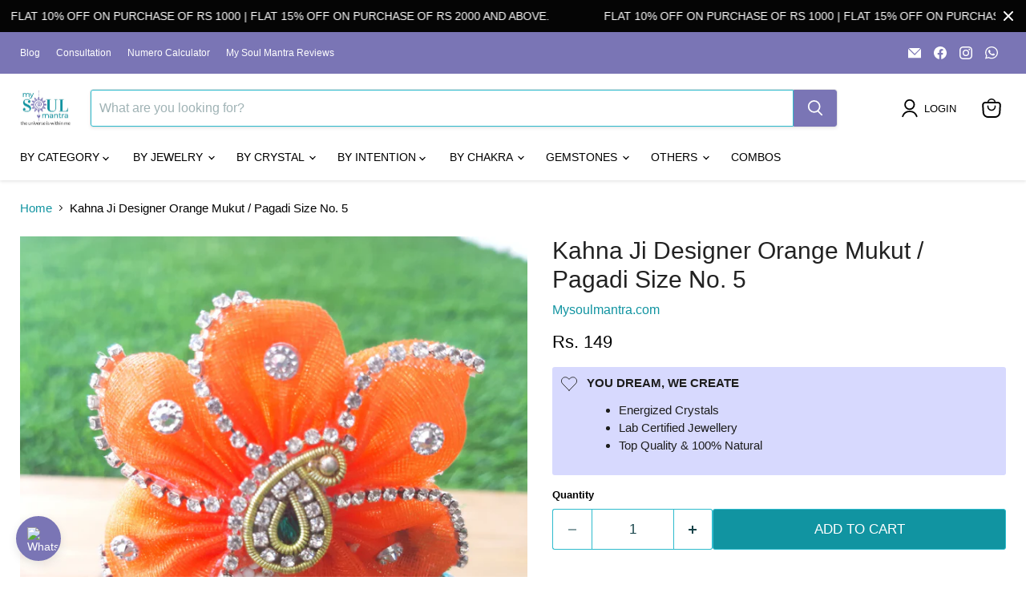

--- FILE ---
content_type: text/html
request_url: https://sr-cdn.shiprocket.in/sr-promise/static/iframe.html
body_size: 30450
content:
<script type="module" crossorigin>var _a, _b, _c;
(function polyfill() {
  const relList = document.createElement("link").relList;
  if (relList && relList.supports && relList.supports("modulepreload")) {
    return;
  }
  for (const link of document.querySelectorAll('link[rel="modulepreload"]')) {
    processPreload(link);
  }
  new MutationObserver((mutations) => {
    for (const mutation of mutations) {
      if (mutation.type !== "childList") {
        continue;
      }
      for (const node of mutation.addedNodes) {
        if (node.tagName === "LINK" && node.rel === "modulepreload")
          processPreload(node);
      }
    }
  }).observe(document, { childList: true, subtree: true });
  function getFetchOpts(link) {
    const fetchOpts = {};
    if (link.integrity) fetchOpts.integrity = link.integrity;
    if (link.referrerPolicy) fetchOpts.referrerPolicy = link.referrerPolicy;
    if (link.crossOrigin === "use-credentials")
      fetchOpts.credentials = "include";
    else if (link.crossOrigin === "anonymous") fetchOpts.credentials = "omit";
    else fetchOpts.credentials = "same-origin";
    return fetchOpts;
  }
  function processPreload(link) {
    if (link.ep)
      return;
    link.ep = true;
    const fetchOpts = getFetchOpts(link);
    fetch(link.href, fetchOpts);
  }
})();
const CONSTANTS = {
  UDID: "udid",
  UFID: "ufid",
  UTID: "utid",
  USER_PROFILE: "_uc_session_v1",
  TEMPORARY_COOKIE: "temporary_cookie"
};
const DOMAIN = "sr-cdn.shiprocket.in";
const MESSAGE_EVENT_LIST = {
  GET_USER_PROFILE_FROM_IFRAME: "getUserProfileFromIframe",
  SET_USER_PROFILE_TO_IFRAME: "setUserProfileToIframe",
  SEND_USER_PROFILE_TO_PARENT: "sendUserProfileToParent",
  GET_UDID_FROM_IFRAME: "getUDIDFromIframe",
  SEND_UDID_TO_PARENT: "sendUDIDToParent",
  SEND_UDID_TO_IFRAME: "sendUDIDToIframe",
  GET_UTID_FROM_IFRAME: "getUTIDFromIframe",
  SEND_UTID_TO_PARENT: "sendUTIDToParent",
  GET_UFID_FROM_IFRAME: "getUFIDFromIframe",
  SEND_UFID_TO_PARENT: "sendUFIDToParent",
  GET_THIRD_PARTY_COOKIE_STATUS_FROM_IFRAME: "getThirdPartyCookieStatusFromIframe",
  SEND_THIRD_PARTY_COOKIE_STATUS_TO_PARENT: "sendThirdPartyCookieStatusToParent",
  GET_TEMPORARY_UFID_FROM_IFRAME: "getTemporaryUFIDFromIframe",
  SEND_TEMPORARY_UFID_To_PARENT: "sendTemporaryUFIDToParent",
  DELETE_COOKIES_FROM_IFRAME: "deleteCookiesFromIframe"
};
const UMID_REMOVE_LIST = [
  "532adbcfdd49168e2af27f11e7409ab2"
  // 'd41d8cd98f00b204e9800998ecf8427e',
  // 'eaafb93240390af6b5712676fe16271c',
  // 'd8db33fe257cfd9d342ebb91f5aac3c9'
];
!((_c = (_b = (_a = window.ShopifyAnalytics) == null ? void 0 : _a.meta) == null ? void 0 : _b.page) == null ? void 0 : _c.customerId);
function getRandomUUID() {
  var _a2;
  if (self && (self == null ? void 0 : self.crypto) && ((_a2 = self == null ? void 0 : self.crypto) == null ? void 0 : _a2.randomUUID)) ;
  else {
    self.crypto.randomUUID = function() {
      const crypto2 = self.crypto || self.msCrypto;
      if (!crypto2 || !crypto2.getRandomValues) {
        console.warn("crypto.getRandomValues() not supported by this browser");
      }
      const bytes = new Uint8Array(16);
      crypto2.getRandomValues(bytes);
      bytes[6] = bytes[6] & 15 | 64;
      bytes[8] = bytes[8] & 63 | 128;
      const byteToHex = [];
      for (let i2 = 0; i2 < 256; ++i2) {
        byteToHex.push((i2 + 256).toString(16).substr(1));
      }
      const uuid = (byteToHex[bytes[0]] + byteToHex[bytes[1]] + byteToHex[bytes[2]] + byteToHex[bytes[3]] + "-" + byteToHex[bytes[4]] + byteToHex[bytes[5]] + "-" + byteToHex[bytes[6]] + byteToHex[bytes[7]] + "-" + byteToHex[bytes[8]] + byteToHex[bytes[9]] + "-" + byteToHex[bytes[10]] + byteToHex[bytes[11]] + byteToHex[bytes[12]] + byteToHex[bytes[13]] + byteToHex[bytes[14]] + byteToHex[bytes[15]]).toLowerCase();
      return uuid;
    };
  }
  return self.crypto.randomUUID();
}
function setCookie(name, value, days = 365) {
  let expires = "";
  if (days) {
    const date = /* @__PURE__ */ new Date();
    date.setTime(date.getTime() + days * 24 * 60 * 60 * 1e3);
    expires = "; expires=" + date.toUTCString();
  }
  document.cookie = name + "=" + (value || "") + expires + "; path=/; SameSite=None; Secure;domain=" + DOMAIN;
}
function getCookie(name) {
  const cookies = document.cookie.split(";");
  for (let cookie of cookies) {
    const [cookieName, cookieValue] = cookie.split("=").map((c2) => c2.trim());
    if (cookieName === name) {
      setCookie(name, cookieValue);
      return decodeURIComponent(cookieValue);
    }
  }
}
function removeCookie(name) {
  document.cookie = name + "=;expires=Thu, 01 Jan 1970 00:00:00 UTC;; path=/; SameSite=None; Secure;domain=" + DOMAIN;
}
var FingerprintJS = function(exports) {
  var __assign = function() {
    __assign = Object.assign || function __assign2(t2) {
      for (var s2, i2 = 1, n2 = arguments.length; i2 < n2; i2++) {
        s2 = arguments[i2];
        for (var p in s2)
          if (Object.prototype.hasOwnProperty.call(s2, p)) t2[p] = s2[p];
      }
      return t2;
    };
    return __assign.apply(this, arguments);
  };
  function __awaiter(thisArg, _arguments, P2, generator) {
    function adopt(value) {
      return value instanceof P2 ? value : new P2(function(resolve) {
        resolve(value);
      });
    }
    return new (P2 || (P2 = Promise))(function(resolve, reject) {
      function fulfilled(value) {
        try {
          step(generator.next(value));
        } catch (e2) {
          reject(e2);
        }
      }
      function rejected(value) {
        try {
          step(generator["throw"](value));
        } catch (e2) {
          reject(e2);
        }
      }
      function step(result) {
        result.done ? resolve(result.value) : adopt(result.value).then(fulfilled, rejected);
      }
      step((generator = generator.apply(thisArg, [])).next());
    });
  }
  function __generator(thisArg, body) {
    var _2 = {
      label: 0,
      sent: function() {
        if (t2[0] & 1) throw t2[1];
        return t2[1];
      },
      trys: [],
      ops: []
    }, f2, y2, t2, g2;
    return g2 = { next: verb(0), throw: verb(1), return: verb(2) }, typeof Symbol === "function" && (g2[Symbol.iterator] = function() {
      return this;
    }), g2;
    function verb(n2) {
      return function(v2) {
        return step([n2, v2]);
      };
    }
    function step(op) {
      if (f2) throw new TypeError("Generator is already executing.");
      while (g2 && (g2 = 0, op[0] && (_2 = 0)), _2)
        try {
          if (f2 = 1, y2 && (t2 = op[0] & 2 ? y2["return"] : op[0] ? y2["throw"] || ((t2 = y2["return"]) && t2.call(y2), 0) : y2.next) && !(t2 = t2.call(y2, op[1])).done)
            return t2;
          if (y2 = 0, t2) op = [op[0] & 2, t2.value];
          switch (op[0]) {
            case 0:
            case 1:
              t2 = op;
              break;
            case 4:
              _2.label++;
              return { value: op[1], done: false };
            case 5:
              _2.label++;
              y2 = op[1];
              op = [0];
              continue;
            case 7:
              op = _2.ops.pop();
              _2.trys.pop();
              continue;
            default:
              if (!(t2 = _2.trys, t2 = t2.length > 0 && t2[t2.length - 1]) && (op[0] === 6 || op[0] === 2)) {
                _2 = 0;
                continue;
              }
              if (op[0] === 3 && (!t2 || op[1] > t2[0] && op[1] < t2[3])) {
                _2.label = op[1];
                break;
              }
              if (op[0] === 6 && _2.label < t2[1]) {
                _2.label = t2[1];
                t2 = op;
                break;
              }
              if (t2 && _2.label < t2[2]) {
                _2.label = t2[2];
                _2.ops.push(op);
                break;
              }
              if (t2[2]) _2.ops.pop();
              _2.trys.pop();
              continue;
          }
          op = body.call(thisArg, _2);
        } catch (e2) {
          op = [6, e2];
          y2 = 0;
        } finally {
          f2 = t2 = 0;
        }
      if (op[0] & 5) throw op[1];
      return { value: op[0] ? op[1] : void 0, done: true };
    }
  }
  function __spreadArray(to, from, pack) {
    for (var i2 = 0, l2 = from.length, ar; i2 < l2; i2++) {
      if (ar || !(i2 in from)) {
        if (!ar) ar = Array.prototype.slice.call(from, 0, i2);
        ar[i2] = from[i2];
      }
    }
    return to.concat(ar || Array.prototype.slice.call(from));
  }
  var version = "3.4.2";
  function wait(durationMs, resolveWith) {
    return new Promise(function(resolve) {
      return setTimeout(resolve, durationMs, resolveWith);
    });
  }
  function requestIdleCallbackIfAvailable(fallbackTimeout, deadlineTimeout) {
    if (deadlineTimeout === void 0) {
      deadlineTimeout = Infinity;
    }
    var requestIdleCallback = window.requestIdleCallback;
    if (requestIdleCallback) {
      return new Promise(function(resolve) {
        return requestIdleCallback.call(
          window,
          function() {
            return resolve();
          },
          { timeout: deadlineTimeout }
        );
      });
    } else {
      return wait(Math.min(fallbackTimeout, deadlineTimeout));
    }
  }
  function isPromise(value) {
    return !!value && typeof value.then === "function";
  }
  function awaitIfAsync(action, callback) {
    try {
      var returnedValue = action();
      if (isPromise(returnedValue)) {
        returnedValue.then(
          function(result) {
            return callback(true, result);
          },
          function(error) {
            return callback(false, error);
          }
        );
      } else {
        callback(true, returnedValue);
      }
    } catch (error) {
      callback(false, error);
    }
  }
  function mapWithBreaks(items, callback, loopReleaseInterval) {
    if (loopReleaseInterval === void 0) {
      loopReleaseInterval = 16;
    }
    return __awaiter(this, void 0, void 0, function() {
      var results, lastLoopReleaseTime, i2, now;
      return __generator(this, function(_a2) {
        switch (_a2.label) {
          case 0:
            results = Array(items.length);
            lastLoopReleaseTime = Date.now();
            i2 = 0;
            _a2.label = 1;
          case 1:
            if (!(i2 < items.length)) return [3, 4];
            results[i2] = callback(items[i2], i2);
            now = Date.now();
            if (!(now >= lastLoopReleaseTime + loopReleaseInterval))
              return [3, 3];
            lastLoopReleaseTime = now;
            return [4, wait(0)];
          case 2:
            _a2.sent();
            _a2.label = 3;
          case 3:
            ++i2;
            return [3, 1];
          case 4:
            return [2, results];
        }
      });
    });
  }
  function suppressUnhandledRejectionWarning(promise) {
    promise.then(void 0, function() {
      return void 0;
    });
  }
  function x64Add(m2, n2) {
    m2 = [m2[0] >>> 16, m2[0] & 65535, m2[1] >>> 16, m2[1] & 65535];
    n2 = [n2[0] >>> 16, n2[0] & 65535, n2[1] >>> 16, n2[1] & 65535];
    var o2 = [0, 0, 0, 0];
    o2[3] += m2[3] + n2[3];
    o2[2] += o2[3] >>> 16;
    o2[3] &= 65535;
    o2[2] += m2[2] + n2[2];
    o2[1] += o2[2] >>> 16;
    o2[2] &= 65535;
    o2[1] += m2[1] + n2[1];
    o2[0] += o2[1] >>> 16;
    o2[1] &= 65535;
    o2[0] += m2[0] + n2[0];
    o2[0] &= 65535;
    return [o2[0] << 16 | o2[1], o2[2] << 16 | o2[3]];
  }
  function x64Multiply(m2, n2) {
    m2 = [m2[0] >>> 16, m2[0] & 65535, m2[1] >>> 16, m2[1] & 65535];
    n2 = [n2[0] >>> 16, n2[0] & 65535, n2[1] >>> 16, n2[1] & 65535];
    var o2 = [0, 0, 0, 0];
    o2[3] += m2[3] * n2[3];
    o2[2] += o2[3] >>> 16;
    o2[3] &= 65535;
    o2[2] += m2[2] * n2[3];
    o2[1] += o2[2] >>> 16;
    o2[2] &= 65535;
    o2[2] += m2[3] * n2[2];
    o2[1] += o2[2] >>> 16;
    o2[2] &= 65535;
    o2[1] += m2[1] * n2[3];
    o2[0] += o2[1] >>> 16;
    o2[1] &= 65535;
    o2[1] += m2[2] * n2[2];
    o2[0] += o2[1] >>> 16;
    o2[1] &= 65535;
    o2[1] += m2[3] * n2[1];
    o2[0] += o2[1] >>> 16;
    o2[1] &= 65535;
    o2[0] += m2[0] * n2[3] + m2[1] * n2[2] + m2[2] * n2[1] + m2[3] * n2[0];
    o2[0] &= 65535;
    return [o2[0] << 16 | o2[1], o2[2] << 16 | o2[3]];
  }
  function x64Rotl(m2, n2) {
    n2 %= 64;
    if (n2 === 32) {
      return [m2[1], m2[0]];
    } else if (n2 < 32) {
      return [
        m2[0] << n2 | m2[1] >>> 32 - n2,
        m2[1] << n2 | m2[0] >>> 32 - n2
      ];
    } else {
      n2 -= 32;
      return [
        m2[1] << n2 | m2[0] >>> 32 - n2,
        m2[0] << n2 | m2[1] >>> 32 - n2
      ];
    }
  }
  function x64LeftShift(m2, n2) {
    n2 %= 64;
    if (n2 === 0) {
      return m2;
    } else if (n2 < 32) {
      return [m2[0] << n2 | m2[1] >>> 32 - n2, m2[1] << n2];
    } else {
      return [m2[1] << n2 - 32, 0];
    }
  }
  function x64Xor(m2, n2) {
    return [m2[0] ^ n2[0], m2[1] ^ n2[1]];
  }
  function x64Fmix(h2) {
    h2 = x64Xor(h2, [0, h2[0] >>> 1]);
    h2 = x64Multiply(h2, [4283543511, 3981806797]);
    h2 = x64Xor(h2, [0, h2[0] >>> 1]);
    h2 = x64Multiply(h2, [3301882366, 444984403]);
    h2 = x64Xor(h2, [0, h2[0] >>> 1]);
    return h2;
  }
  function x64hash128(key, seed) {
    key = key || "";
    seed = seed || 0;
    var remainder = key.length % 16;
    var bytes = key.length - remainder;
    var h1 = [0, seed];
    var h2 = [0, seed];
    var k1 = [0, 0];
    var k2 = [0, 0];
    var c1 = [2277735313, 289559509];
    var c2 = [1291169091, 658871167];
    var i2;
    for (i2 = 0; i2 < bytes; i2 = i2 + 16) {
      k1 = [
        key.charCodeAt(i2 + 4) & 255 | (key.charCodeAt(i2 + 5) & 255) << 8 | (key.charCodeAt(i2 + 6) & 255) << 16 | (key.charCodeAt(i2 + 7) & 255) << 24,
        key.charCodeAt(i2) & 255 | (key.charCodeAt(i2 + 1) & 255) << 8 | (key.charCodeAt(i2 + 2) & 255) << 16 | (key.charCodeAt(i2 + 3) & 255) << 24
      ];
      k2 = [
        key.charCodeAt(i2 + 12) & 255 | (key.charCodeAt(i2 + 13) & 255) << 8 | (key.charCodeAt(i2 + 14) & 255) << 16 | (key.charCodeAt(i2 + 15) & 255) << 24,
        key.charCodeAt(i2 + 8) & 255 | (key.charCodeAt(i2 + 9) & 255) << 8 | (key.charCodeAt(i2 + 10) & 255) << 16 | (key.charCodeAt(i2 + 11) & 255) << 24
      ];
      k1 = x64Multiply(k1, c1);
      k1 = x64Rotl(k1, 31);
      k1 = x64Multiply(k1, c2);
      h1 = x64Xor(h1, k1);
      h1 = x64Rotl(h1, 27);
      h1 = x64Add(h1, h2);
      h1 = x64Add(x64Multiply(h1, [0, 5]), [0, 1390208809]);
      k2 = x64Multiply(k2, c2);
      k2 = x64Rotl(k2, 33);
      k2 = x64Multiply(k2, c1);
      h2 = x64Xor(h2, k2);
      h2 = x64Rotl(h2, 31);
      h2 = x64Add(h2, h1);
      h2 = x64Add(x64Multiply(h2, [0, 5]), [0, 944331445]);
    }
    k1 = [0, 0];
    k2 = [0, 0];
    switch (remainder) {
      case 15:
        k2 = x64Xor(k2, x64LeftShift([0, key.charCodeAt(i2 + 14)], 48));
      case 14:
        k2 = x64Xor(k2, x64LeftShift([0, key.charCodeAt(i2 + 13)], 40));
      case 13:
        k2 = x64Xor(k2, x64LeftShift([0, key.charCodeAt(i2 + 12)], 32));
      case 12:
        k2 = x64Xor(k2, x64LeftShift([0, key.charCodeAt(i2 + 11)], 24));
      case 11:
        k2 = x64Xor(k2, x64LeftShift([0, key.charCodeAt(i2 + 10)], 16));
      case 10:
        k2 = x64Xor(k2, x64LeftShift([0, key.charCodeAt(i2 + 9)], 8));
      case 9:
        k2 = x64Xor(k2, [0, key.charCodeAt(i2 + 8)]);
        k2 = x64Multiply(k2, c2);
        k2 = x64Rotl(k2, 33);
        k2 = x64Multiply(k2, c1);
        h2 = x64Xor(h2, k2);
      case 8:
        k1 = x64Xor(k1, x64LeftShift([0, key.charCodeAt(i2 + 7)], 56));
      case 7:
        k1 = x64Xor(k1, x64LeftShift([0, key.charCodeAt(i2 + 6)], 48));
      case 6:
        k1 = x64Xor(k1, x64LeftShift([0, key.charCodeAt(i2 + 5)], 40));
      case 5:
        k1 = x64Xor(k1, x64LeftShift([0, key.charCodeAt(i2 + 4)], 32));
      case 4:
        k1 = x64Xor(k1, x64LeftShift([0, key.charCodeAt(i2 + 3)], 24));
      case 3:
        k1 = x64Xor(k1, x64LeftShift([0, key.charCodeAt(i2 + 2)], 16));
      case 2:
        k1 = x64Xor(k1, x64LeftShift([0, key.charCodeAt(i2 + 1)], 8));
      case 1:
        k1 = x64Xor(k1, [0, key.charCodeAt(i2)]);
        k1 = x64Multiply(k1, c1);
        k1 = x64Rotl(k1, 31);
        k1 = x64Multiply(k1, c2);
        h1 = x64Xor(h1, k1);
    }
    h1 = x64Xor(h1, [0, key.length]);
    h2 = x64Xor(h2, [0, key.length]);
    h1 = x64Add(h1, h2);
    h2 = x64Add(h2, h1);
    h1 = x64Fmix(h1);
    h2 = x64Fmix(h2);
    h1 = x64Add(h1, h2);
    h2 = x64Add(h2, h1);
    return ("00000000" + (h1[0] >>> 0).toString(16)).slice(-8) + ("00000000" + (h1[1] >>> 0).toString(16)).slice(-8) + ("00000000" + (h2[0] >>> 0).toString(16)).slice(-8) + ("00000000" + (h2[1] >>> 0).toString(16)).slice(-8);
  }
  function errorToObject(error) {
    var _a2;
    return __assign(
      {
        name: error.name,
        message: error.message,
        stack: (_a2 = error.stack) === null || _a2 === void 0 ? void 0 : _a2.split("\n")
      },
      error
    );
  }
  function includes(haystack, needle) {
    for (var i2 = 0, l2 = haystack.length; i2 < l2; ++i2) {
      if (haystack[i2] === needle) {
        return true;
      }
    }
    return false;
  }
  function excludes(haystack, needle) {
    return !includes(haystack, needle);
  }
  function toInt(value) {
    return parseInt(value);
  }
  function toFloat(value) {
    return parseFloat(value);
  }
  function replaceNaN(value, replacement) {
    return typeof value === "number" && isNaN(value) ? replacement : value;
  }
  function countTruthy(values) {
    return values.reduce(function(sum, value) {
      return sum + (value ? 1 : 0);
    }, 0);
  }
  function round(value, base) {
    if (base === void 0) {
      base = 1;
    }
    if (Math.abs(base) >= 1) {
      return Math.round(value / base) * base;
    } else {
      var counterBase = 1 / base;
      return Math.round(value * counterBase) / counterBase;
    }
  }
  function parseSimpleCssSelector(selector) {
    var _a2, _b2;
    var errorMessage = "Unexpected syntax '".concat(selector, "'");
    var tagMatch = /^\s*([a-z-]*)(.*)$/i.exec(selector);
    var tag = tagMatch[1] || void 0;
    var attributes = {};
    var partsRegex = /([.:#][\w-]+|\[.+?\])/gi;
    var addAttribute = function(name, value) {
      attributes[name] = attributes[name] || [];
      attributes[name].push(value);
    };
    for (; ; ) {
      var match = partsRegex.exec(tagMatch[2]);
      if (!match) {
        break;
      }
      var part = match[0];
      switch (part[0]) {
        case ".":
          addAttribute("class", part.slice(1));
          break;
        case "#":
          addAttribute("id", part.slice(1));
          break;
        case "[": {
          var attributeMatch = /^\[([\w-]+)([~|^$*]?=("(.*?)"|([\w-]+)))?(\s+[is])?\]$/.exec(part);
          if (attributeMatch) {
            addAttribute(
              attributeMatch[1],
              (_b2 = (_a2 = attributeMatch[4]) !== null && _a2 !== void 0 ? _a2 : attributeMatch[5]) !== null && _b2 !== void 0 ? _b2 : ""
            );
          } else {
            throw new Error(errorMessage);
          }
          break;
        }
        default:
          throw new Error(errorMessage);
      }
    }
    return [tag, attributes];
  }
  function ensureErrorWithMessage(error) {
    return error && typeof error === "object" && "message" in error ? error : { message: error };
  }
  function isFinalResultLoaded(loadResult) {
    return typeof loadResult !== "function";
  }
  function loadSource(source, sourceOptions) {
    var sourceLoadPromise = new Promise(function(resolveLoad) {
      var loadStartTime = Date.now();
      awaitIfAsync(source.bind(null, sourceOptions), function() {
        var loadArgs = [];
        for (var _i = 0; _i < arguments.length; _i++) {
          loadArgs[_i] = arguments[_i];
        }
        var loadDuration = Date.now() - loadStartTime;
        if (!loadArgs[0]) {
          return resolveLoad(function() {
            return {
              error: ensureErrorWithMessage(loadArgs[1]),
              duration: loadDuration
            };
          });
        }
        var loadResult = loadArgs[1];
        if (isFinalResultLoaded(loadResult)) {
          return resolveLoad(function() {
            return { value: loadResult, duration: loadDuration };
          });
        }
        resolveLoad(function() {
          return new Promise(function(resolveGet) {
            var getStartTime = Date.now();
            awaitIfAsync(loadResult, function() {
              var getArgs = [];
              for (var _i2 = 0; _i2 < arguments.length; _i2++) {
                getArgs[_i2] = arguments[_i2];
              }
              var duration = loadDuration + Date.now() - getStartTime;
              if (!getArgs[0]) {
                return resolveGet({
                  error: ensureErrorWithMessage(getArgs[1]),
                  duration
                });
              }
              resolveGet({ value: getArgs[1], duration });
            });
          });
        });
      });
    });
    suppressUnhandledRejectionWarning(sourceLoadPromise);
    return function getComponent() {
      return sourceLoadPromise.then(function(finalizeSource) {
        return finalizeSource();
      });
    };
  }
  function loadSources(sources2, sourceOptions, excludeSources) {
    var includedSources = Object.keys(sources2).filter(function(sourceKey) {
      return excludes(excludeSources, sourceKey);
    });
    var sourceGettersPromise = mapWithBreaks(
      includedSources,
      function(sourceKey) {
        return loadSource(sources2[sourceKey], sourceOptions);
      }
    );
    suppressUnhandledRejectionWarning(sourceGettersPromise);
    return function getComponents() {
      return __awaiter(this, void 0, void 0, function() {
        var sourceGetters, componentPromises, componentArray, components, index2;
        return __generator(this, function(_a2) {
          switch (_a2.label) {
            case 0:
              return [4, sourceGettersPromise];
            case 1:
              sourceGetters = _a2.sent();
              return [
                4,
                mapWithBreaks(sourceGetters, function(sourceGetter) {
                  var componentPromise = sourceGetter();
                  suppressUnhandledRejectionWarning(componentPromise);
                  return componentPromise;
                })
              ];
            case 2:
              componentPromises = _a2.sent();
              return [
                4,
                Promise.all(componentPromises)
                // Keeping the component keys order the same as the source keys order
              ];
            case 3:
              componentArray = _a2.sent();
              components = {};
              for (index2 = 0; index2 < includedSources.length; ++index2) {
                components[includedSources[index2]] = componentArray[index2];
              }
              return [2, components];
          }
        });
      });
    };
  }
  function transformSource(source, transformValue) {
    var transformLoadResult = function(loadResult) {
      if (isFinalResultLoaded(loadResult)) {
        return transformValue(loadResult);
      }
      return function() {
        var getResult = loadResult();
        if (isPromise(getResult)) {
          return getResult.then(transformValue);
        }
        return transformValue(getResult);
      };
    };
    return function(options) {
      var loadResult = source(options);
      if (isPromise(loadResult)) {
        return loadResult.then(transformLoadResult);
      }
      return transformLoadResult(loadResult);
    };
  }
  function isTrident() {
    var w2 = window;
    var n2 = navigator;
    return countTruthy([
      "MSCSSMatrix" in w2,
      "msSetImmediate" in w2,
      "msIndexedDB" in w2,
      "msMaxTouchPoints" in n2,
      "msPointerEnabled" in n2
    ]) >= 4;
  }
  function isEdgeHTML() {
    var w2 = window;
    var n2 = navigator;
    return countTruthy([
      "msWriteProfilerMark" in w2,
      "MSStream" in w2,
      "msLaunchUri" in n2,
      "msSaveBlob" in n2
    ]) >= 3 && !isTrident();
  }
  function isChromium() {
    var w2 = window;
    var n2 = navigator;
    return countTruthy([
      "webkitPersistentStorage" in n2,
      "webkitTemporaryStorage" in n2,
      n2.vendor.indexOf("Google") === 0,
      "webkitResolveLocalFileSystemURL" in w2,
      "BatteryManager" in w2,
      "webkitMediaStream" in w2,
      "webkitSpeechGrammar" in w2
    ]) >= 5;
  }
  function isWebKit() {
    var w2 = window;
    var n2 = navigator;
    return countTruthy([
      "ApplePayError" in w2,
      "CSSPrimitiveValue" in w2,
      "Counter" in w2,
      n2.vendor.indexOf("Apple") === 0,
      "getStorageUpdates" in n2,
      "WebKitMediaKeys" in w2
    ]) >= 4;
  }
  function isDesktopSafari() {
    var w2 = window;
    return countTruthy([
      "safari" in w2,
      !("DeviceMotionEvent" in w2),
      !("ongestureend" in w2),
      !("standalone" in navigator)
    ]) >= 3;
  }
  function isGecko() {
    var _a2, _b2;
    var w2 = window;
    return countTruthy([
      "buildID" in navigator,
      "MozAppearance" in ((_b2 = (_a2 = document.documentElement) === null || _a2 === void 0 ? void 0 : _a2.style) !== null && _b2 !== void 0 ? _b2 : {}),
      "onmozfullscreenchange" in w2,
      "mozInnerScreenX" in w2,
      "CSSMozDocumentRule" in w2,
      "CanvasCaptureMediaStream" in w2
    ]) >= 4;
  }
  function isChromium86OrNewer() {
    var w2 = window;
    return countTruthy([
      !("MediaSettingsRange" in w2),
      "RTCEncodedAudioFrame" in w2,
      "" + w2.Intl === "[object Intl]",
      "" + w2.Reflect === "[object Reflect]"
    ]) >= 3;
  }
  function isWebKit606OrNewer() {
    var w2 = window;
    return countTruthy([
      "DOMRectList" in w2,
      "RTCPeerConnectionIceEvent" in w2,
      "SVGGeometryElement" in w2,
      "ontransitioncancel" in w2
    ]) >= 3;
  }
  function isIPad() {
    if (navigator.platform === "iPad") {
      return true;
    }
    var s2 = screen;
    var screenRatio = s2.width / s2.height;
    return countTruthy([
      "MediaSource" in window,
      !!Element.prototype.webkitRequestFullscreen,
      // iPhone 4S that runs iOS 9 matches this. But it won't match the criteria above, so it won't be detected as iPad.
      screenRatio > 0.65 && screenRatio < 1.53
    ]) >= 2;
  }
  function getFullscreenElement() {
    var d2 = document;
    return d2.fullscreenElement || d2.msFullscreenElement || d2.mozFullScreenElement || d2.webkitFullscreenElement || null;
  }
  function exitFullscreen() {
    var d2 = document;
    return (d2.exitFullscreen || d2.msExitFullscreen || d2.mozCancelFullScreen || d2.webkitExitFullscreen).call(d2);
  }
  function isAndroid() {
    var isItChromium = isChromium();
    var isItGecko = isGecko();
    if (!isItChromium && !isItGecko) {
      return false;
    }
    var w2 = window;
    return countTruthy([
      "onorientationchange" in w2,
      "orientation" in w2,
      isItChromium && !("SharedWorker" in w2),
      isItGecko && /android/i.test(navigator.appVersion)
    ]) >= 2;
  }
  function getAudioFingerprint2() {
    var w2 = window;
    var AudioContext = w2.OfflineAudioContext || w2.webkitOfflineAudioContext;
    if (!AudioContext) {
      return -2;
    }
    if (doesCurrentBrowserSuspendAudioContext()) {
      return -1;
    }
    var hashFromIndex = 4500;
    var hashToIndex = 5e3;
    var context = new AudioContext(1, hashToIndex, 44100);
    var oscillator = context.createOscillator();
    oscillator.type = "triangle";
    oscillator.frequency.value = 1e4;
    var compressor = context.createDynamicsCompressor();
    compressor.threshold.value = -50;
    compressor.knee.value = 40;
    compressor.ratio.value = 12;
    compressor.attack.value = 0;
    compressor.release.value = 0.25;
    oscillator.connect(compressor);
    compressor.connect(context.destination);
    oscillator.start(0);
    var _a2 = startRenderingAudio(context), renderPromise = _a2[0], finishRendering = _a2[1];
    var fingerprintPromise = renderPromise.then(
      function(buffer) {
        return getHash(buffer.getChannelData(0).subarray(hashFromIndex));
      },
      function(error) {
        if (error.name === "timeout" || error.name === "suspended") {
          return -3;
        }
        throw error;
      }
    );
    suppressUnhandledRejectionWarning(fingerprintPromise);
    return function() {
      finishRendering();
      return fingerprintPromise;
    };
  }
  function doesCurrentBrowserSuspendAudioContext() {
    return isWebKit() && !isDesktopSafari() && !isWebKit606OrNewer();
  }
  function startRenderingAudio(context) {
    var renderTryMaxCount = 3;
    var renderRetryDelay = 500;
    var runningMaxAwaitTime = 500;
    var runningSufficientTime = 5e3;
    var finalize = function() {
      return void 0;
    };
    var resultPromise = new Promise(function(resolve, reject) {
      var isFinalized = false;
      var renderTryCount = 0;
      var startedRunningAt = 0;
      context.oncomplete = function(event) {
        return resolve(event.renderedBuffer);
      };
      var startRunningTimeout = function() {
        setTimeout(
          function() {
            return reject(
              makeInnerError(
                "timeout"
                /* InnerErrorName.Timeout */
              )
            );
          },
          Math.min(
            runningMaxAwaitTime,
            startedRunningAt + runningSufficientTime - Date.now()
          )
        );
      };
      var tryRender = function() {
        try {
          var renderingPromise = context.startRendering();
          if (isPromise(renderingPromise)) {
            suppressUnhandledRejectionWarning(renderingPromise);
          }
          switch (context.state) {
            case "running":
              startedRunningAt = Date.now();
              if (isFinalized) {
                startRunningTimeout();
              }
              break;
            case "suspended":
              if (!document.hidden) {
                renderTryCount++;
              }
              if (isFinalized && renderTryCount >= renderTryMaxCount) {
                reject(
                  makeInnerError(
                    "suspended"
                    /* InnerErrorName.Suspended */
                  )
                );
              } else {
                setTimeout(tryRender, renderRetryDelay);
              }
              break;
          }
        } catch (error) {
          reject(error);
        }
      };
      tryRender();
      finalize = function() {
        if (!isFinalized) {
          isFinalized = true;
          if (startedRunningAt > 0) {
            startRunningTimeout();
          }
        }
      };
    });
    return [resultPromise, finalize];
  }
  function getHash(signal) {
    var hash = 0;
    for (var i2 = 0; i2 < signal.length; ++i2) {
      hash += Math.abs(signal[i2]);
    }
    return hash;
  }
  function makeInnerError(name) {
    var error = new Error(name);
    error.name = name;
    return error;
  }
  function withIframe(action, initialHtml, domPollInterval) {
    var _a2, _b2, _c2;
    if (domPollInterval === void 0) {
      domPollInterval = 50;
    }
    return __awaiter(this, void 0, void 0, function() {
      var d2, iframe;
      return __generator(this, function(_d) {
        switch (_d.label) {
          case 0:
            d2 = document;
            _d.label = 1;
          case 1:
            if (!!d2.body) return [3, 3];
            return [4, wait(domPollInterval)];
          case 2:
            _d.sent();
            return [3, 1];
          case 3:
            iframe = d2.createElement("iframe");
            _d.label = 4;
          case 4:
            _d.trys.push([4, , 10, 11]);
            return [
              4,
              new Promise(function(_resolve, _reject) {
                var isComplete = false;
                var resolve = function() {
                  isComplete = true;
                  _resolve();
                };
                var reject = function(error) {
                  isComplete = true;
                  _reject(error);
                };
                iframe.onload = resolve;
                iframe.onerror = reject;
                var style = iframe.style;
                style.setProperty("display", "block", "important");
                style.position = "absolute";
                style.top = "0";
                style.left = "0";
                style.visibility = "hidden";
                if (initialHtml && "srcdoc" in iframe) {
                  iframe.srcdoc = initialHtml;
                } else {
                  iframe.src = "about:blank";
                }
                d2.body.appendChild(iframe);
                var checkReadyState = function() {
                  var _a3, _b3;
                  if (isComplete) {
                    return;
                  }
                  if (((_b3 = (_a3 = iframe.contentWindow) === null || _a3 === void 0 ? void 0 : _a3.document) === null || _b3 === void 0 ? void 0 : _b3.readyState) === "complete") {
                    resolve();
                  } else {
                    setTimeout(checkReadyState, 10);
                  }
                };
                checkReadyState();
              })
            ];
          case 5:
            _d.sent();
            _d.label = 6;
          case 6:
            if (!!((_b2 = (_a2 = iframe.contentWindow) === null || _a2 === void 0 ? void 0 : _a2.document) === null || _b2 === void 0 ? void 0 : _b2.body))
              return [3, 8];
            return [4, wait(domPollInterval)];
          case 7:
            _d.sent();
            return [3, 6];
          case 8:
            return [4, action(iframe, iframe.contentWindow)];
          case 9:
            return [2, _d.sent()];
          case 10:
            (_c2 = iframe.parentNode) === null || _c2 === void 0 ? void 0 : _c2.removeChild(iframe);
            return [
              7
              /*endfinally*/
            ];
          case 11:
            return [
              2
              /*return*/
            ];
        }
      });
    });
  }
  function selectorToElement(selector) {
    var _a2 = parseSimpleCssSelector(selector), tag = _a2[0], attributes = _a2[1];
    var element = document.createElement(
      tag !== null && tag !== void 0 ? tag : "div"
    );
    for (var _i = 0, _b2 = Object.keys(attributes); _i < _b2.length; _i++) {
      var name_1 = _b2[_i];
      var value = attributes[name_1].join(" ");
      if (name_1 === "style") {
        addStyleString(element.style, value);
      } else {
        element.setAttribute(name_1, value);
      }
    }
    return element;
  }
  function addStyleString(style, source) {
    for (var _i = 0, _a2 = source.split(";"); _i < _a2.length; _i++) {
      var property = _a2[_i];
      var match = /^\s*([\w-]+)\s*:\s*(.+?)(\s*!([\w-]+))?\s*$/.exec(property);
      if (match) {
        var name_2 = match[1], value = match[2], priority = match[4];
        style.setProperty(name_2, value, priority || "");
      }
    }
  }
  var testString = "mmMwWLliI0O&1";
  var textSize = "48px";
  var baseFonts = ["monospace", "sans-serif", "serif"];
  var fontList = [
    // This is android-specific font from "Roboto" family
    "sans-serif-thin",
    "ARNO PRO",
    "Agency FB",
    "Arabic Typesetting",
    "Arial Unicode MS",
    "AvantGarde Bk BT",
    "BankGothic Md BT",
    "Batang",
    "Bitstream Vera Sans Mono",
    "Calibri",
    "Century",
    "Century Gothic",
    "Clarendon",
    "EUROSTILE",
    "Franklin Gothic",
    "Futura Bk BT",
    "Futura Md BT",
    "GOTHAM",
    "Gill Sans",
    "HELV",
    "Haettenschweiler",
    "Helvetica Neue",
    "Humanst521 BT",
    "Leelawadee",
    "Letter Gothic",
    "Levenim MT",
    "Lucida Bright",
    "Lucida Sans",
    "Menlo",
    "MS Mincho",
    "MS Outlook",
    "MS Reference Specialty",
    "MS UI Gothic",
    "MT Extra",
    "MYRIAD PRO",
    "Marlett",
    "Meiryo UI",
    "Microsoft Uighur",
    "Minion Pro",
    "Monotype Corsiva",
    "PMingLiU",
    "Pristina",
    "SCRIPTINA",
    "Segoe UI Light",
    "Serifa",
    "SimHei",
    "Small Fonts",
    "Staccato222 BT",
    "TRAJAN PRO",
    "Univers CE 55 Medium",
    "Vrinda",
    "ZWAdobeF"
  ];
  function getFonts() {
    return withIframe(function(_2, _a2) {
      var document2 = _a2.document;
      var holder = document2.body;
      holder.style.fontSize = textSize;
      var spansContainer = document2.createElement("div");
      var defaultWidth = {};
      var defaultHeight = {};
      var createSpan = function(fontFamily) {
        var span = document2.createElement("span");
        var style = span.style;
        style.position = "absolute";
        style.top = "0";
        style.left = "0";
        style.fontFamily = fontFamily;
        span.textContent = testString;
        spansContainer.appendChild(span);
        return span;
      };
      var createSpanWithFonts = function(fontToDetect, baseFont) {
        return createSpan("'".concat(fontToDetect, "',").concat(baseFont));
      };
      var initializeBaseFontsSpans = function() {
        return baseFonts.map(createSpan);
      };
      var initializeFontsSpans = function() {
        var spans = {};
        var _loop_1 = function(font2) {
          spans[font2] = baseFonts.map(function(baseFont) {
            return createSpanWithFonts(font2, baseFont);
          });
        };
        for (var _i = 0, fontList_1 = fontList; _i < fontList_1.length; _i++) {
          var font = fontList_1[_i];
          _loop_1(font);
        }
        return spans;
      };
      var isFontAvailable = function(fontSpans) {
        return baseFonts.some(function(baseFont, baseFontIndex) {
          return fontSpans[baseFontIndex].offsetWidth !== defaultWidth[baseFont] || fontSpans[baseFontIndex].offsetHeight !== defaultHeight[baseFont];
        });
      };
      var baseFontsSpans = initializeBaseFontsSpans();
      var fontsSpans = initializeFontsSpans();
      holder.appendChild(spansContainer);
      for (var index2 = 0; index2 < baseFonts.length; index2++) {
        defaultWidth[baseFonts[index2]] = baseFontsSpans[index2].offsetWidth;
        defaultHeight[baseFonts[index2]] = baseFontsSpans[index2].offsetHeight;
      }
      return fontList.filter(function(font) {
        return isFontAvailable(fontsSpans[font]);
      });
    });
  }
  function getPlugins() {
    var rawPlugins = navigator.plugins;
    if (!rawPlugins) {
      return void 0;
    }
    var plugins = [];
    for (var i2 = 0; i2 < rawPlugins.length; ++i2) {
      var plugin = rawPlugins[i2];
      if (!plugin) {
        continue;
      }
      var mimeTypes = [];
      for (var j2 = 0; j2 < plugin.length; ++j2) {
        var mimeType = plugin[j2];
        mimeTypes.push({
          type: mimeType.type,
          suffixes: mimeType.suffixes
        });
      }
      plugins.push({
        name: plugin.name,
        description: plugin.description,
        mimeTypes
      });
    }
    return plugins;
  }
  function getCanvasFingerprint2() {
    var winding = false;
    var geometry;
    var text;
    var _a2 = makeCanvasContext(), canvas = _a2[0], context = _a2[1];
    if (!isSupported(canvas, context)) {
      geometry = text = "";
    } else {
      winding = doesSupportWinding(context);
      renderTextImage(canvas, context);
      var textImage1 = canvasToString(canvas);
      var textImage2 = canvasToString(canvas);
      if (textImage1 !== textImage2) {
        geometry = text = "unstable";
      } else {
        text = textImage1;
        renderGeometryImage(canvas, context);
        geometry = canvasToString(canvas);
      }
    }
    return { winding, geometry, text };
  }
  function makeCanvasContext() {
    var canvas = document.createElement("canvas");
    canvas.width = 1;
    canvas.height = 1;
    return [canvas, canvas.getContext("2d")];
  }
  function isSupported(canvas, context) {
    return !!(context && canvas.toDataURL);
  }
  function doesSupportWinding(context) {
    context.rect(0, 0, 10, 10);
    context.rect(2, 2, 6, 6);
    return !context.isPointInPath(5, 5, "evenodd");
  }
  function renderTextImage(canvas, context) {
    canvas.width = 240;
    canvas.height = 60;
    context.textBaseline = "alphabetic";
    context.fillStyle = "#f60";
    context.fillRect(100, 1, 62, 20);
    context.fillStyle = "#069";
    context.font = '11pt "Times New Roman"';
    var printedText = "Cwm fjordbank gly ".concat(
      String.fromCharCode(55357, 56835)
    );
    context.fillText(printedText, 2, 15);
    context.fillStyle = "rgba(102, 204, 0, 0.2)";
    context.font = "18pt Arial";
    context.fillText(printedText, 4, 45);
  }
  function renderGeometryImage(canvas, context) {
    canvas.width = 122;
    canvas.height = 110;
    context.globalCompositeOperation = "multiply";
    for (var _i = 0, _a2 = [
      ["#f2f", 40, 40],
      ["#2ff", 80, 40],
      ["#ff2", 60, 80]
    ]; _i < _a2.length; _i++) {
      var _b2 = _a2[_i], color = _b2[0], x2 = _b2[1], y2 = _b2[2];
      context.fillStyle = color;
      context.beginPath();
      context.arc(x2, y2, 40, 0, Math.PI * 2, true);
      context.closePath();
      context.fill();
    }
    context.fillStyle = "#f9c";
    context.arc(60, 60, 60, 0, Math.PI * 2, true);
    context.arc(60, 60, 20, 0, Math.PI * 2, true);
    context.fill("evenodd");
  }
  function canvasToString(canvas) {
    return canvas.toDataURL();
  }
  function getTouchSupport() {
    var n2 = navigator;
    var maxTouchPoints = 0;
    var touchEvent;
    if (n2.maxTouchPoints !== void 0) {
      maxTouchPoints = toInt(n2.maxTouchPoints);
    } else if (n2.msMaxTouchPoints !== void 0) {
      maxTouchPoints = n2.msMaxTouchPoints;
    }
    try {
      document.createEvent("TouchEvent");
      touchEvent = true;
    } catch (_a2) {
      touchEvent = false;
    }
    var touchStart = "ontouchstart" in window;
    return {
      maxTouchPoints,
      touchEvent,
      touchStart
    };
  }
  function getOsCpu() {
    return navigator.oscpu;
  }
  function getLanguages() {
    var n2 = navigator;
    var result = [];
    var language = n2.language || n2.userLanguage || n2.browserLanguage || n2.systemLanguage;
    if (language !== void 0) {
      result.push([language]);
    }
    if (Array.isArray(n2.languages)) {
      if (!(isChromium() && isChromium86OrNewer())) {
        result.push(n2.languages);
      }
    } else if (typeof n2.languages === "string") {
      var languages = n2.languages;
      if (languages) {
        result.push(languages.split(","));
      }
    }
    return result;
  }
  function getColorDepth() {
    return window.screen.colorDepth;
  }
  function getDeviceMemory() {
    return replaceNaN(toFloat(navigator.deviceMemory), void 0);
  }
  function getScreenResolution() {
    var s2 = screen;
    var parseDimension = function(value) {
      return replaceNaN(toInt(value), null);
    };
    var dimensions = [parseDimension(s2.width), parseDimension(s2.height)];
    dimensions.sort().reverse();
    return dimensions;
  }
  var screenFrameCheckInterval = 2500;
  var roundingPrecision = 10;
  var screenFrameBackup;
  var screenFrameSizeTimeoutId;
  function watchScreenFrame() {
    if (screenFrameSizeTimeoutId !== void 0) {
      return;
    }
    var checkScreenFrame = function() {
      var frameSize = getCurrentScreenFrame();
      if (isFrameSizeNull(frameSize)) {
        screenFrameSizeTimeoutId = setTimeout(
          checkScreenFrame,
          screenFrameCheckInterval
        );
      } else {
        screenFrameBackup = frameSize;
        screenFrameSizeTimeoutId = void 0;
      }
    };
    checkScreenFrame();
  }
  function getScreenFrame() {
    var _this = this;
    watchScreenFrame();
    return function() {
      return __awaiter(_this, void 0, void 0, function() {
        var frameSize;
        return __generator(this, function(_a2) {
          switch (_a2.label) {
            case 0:
              frameSize = getCurrentScreenFrame();
              if (!isFrameSizeNull(frameSize)) return [3, 2];
              if (screenFrameBackup) {
                return [
                  2,
                  __spreadArray([], screenFrameBackup)
                ];
              }
              if (!getFullscreenElement()) return [3, 2];
              return [4, exitFullscreen()];
            case 1:
              _a2.sent();
              frameSize = getCurrentScreenFrame();
              _a2.label = 2;
            case 2:
              if (!isFrameSizeNull(frameSize)) {
                screenFrameBackup = frameSize;
              }
              return [2, frameSize];
          }
        });
      });
    };
  }
  function getRoundedScreenFrame() {
    var _this = this;
    var screenFrameGetter = getScreenFrame();
    return function() {
      return __awaiter(_this, void 0, void 0, function() {
        var frameSize, processSize;
        return __generator(this, function(_a2) {
          switch (_a2.label) {
            case 0:
              return [4, screenFrameGetter()];
            case 1:
              frameSize = _a2.sent();
              processSize = function(sideSize) {
                return sideSize === null ? null : round(sideSize, roundingPrecision);
              };
              return [
                2,
                [
                  processSize(frameSize[0]),
                  processSize(frameSize[1]),
                  processSize(frameSize[2]),
                  processSize(frameSize[3])
                ]
              ];
          }
        });
      });
    };
  }
  function getCurrentScreenFrame() {
    var s2 = screen;
    return [
      replaceNaN(toFloat(s2.availTop), null),
      replaceNaN(
        toFloat(s2.width) - toFloat(s2.availWidth) - replaceNaN(toFloat(s2.availLeft), 0),
        null
      ),
      replaceNaN(
        toFloat(s2.height) - toFloat(s2.availHeight) - replaceNaN(toFloat(s2.availTop), 0),
        null
      ),
      replaceNaN(toFloat(s2.availLeft), null)
    ];
  }
  function isFrameSizeNull(frameSize) {
    for (var i2 = 0; i2 < 4; ++i2) {
      if (frameSize[i2]) {
        return false;
      }
    }
    return true;
  }
  function getHardwareConcurrency() {
    return replaceNaN(toInt(navigator.hardwareConcurrency), void 0);
  }
  function getTimezone() {
    var _a2;
    var DateTimeFormat = (_a2 = window.Intl) === null || _a2 === void 0 ? void 0 : _a2.DateTimeFormat;
    if (DateTimeFormat) {
      var timezone = new DateTimeFormat().resolvedOptions().timeZone;
      if (timezone) {
        return timezone;
      }
    }
    var offset = -getTimezoneOffset();
    return "UTC".concat(offset >= 0 ? "+" : "").concat(Math.abs(offset));
  }
  function getTimezoneOffset() {
    var currentYear = (/* @__PURE__ */ new Date()).getFullYear();
    return Math.max(
      // `getTimezoneOffset` returns a number as a string in some unidentified cases
      toFloat(new Date(currentYear, 0, 1).getTimezoneOffset()),
      toFloat(new Date(currentYear, 6, 1).getTimezoneOffset())
    );
  }
  function getSessionStorage() {
    try {
      return !!window.sessionStorage;
    } catch (error) {
      return true;
    }
  }
  function getLocalStorage() {
    try {
      return !!window.localStorage;
    } catch (e2) {
      return true;
    }
  }
  function getIndexedDB() {
    if (isTrident() || isEdgeHTML()) {
      return void 0;
    }
    try {
      return !!window.indexedDB;
    } catch (e2) {
      return true;
    }
  }
  function getOpenDatabase() {
    return !!window.openDatabase;
  }
  function getCpuClass() {
    return navigator.cpuClass;
  }
  function getPlatform() {
    var platform = navigator.platform;
    if (platform === "MacIntel") {
      if (isWebKit() && !isDesktopSafari()) {
        return isIPad() ? "iPad" : "iPhone";
      }
    }
    return platform;
  }
  function getVendor() {
    return navigator.vendor || "";
  }
  function getVendorFlavors() {
    var flavors = [];
    for (var _i = 0, _a2 = [
      // Blink and some browsers on iOS
      "chrome",
      // Safari on macOS
      "safari",
      // Chrome on iOS (checked in 85 on 13 and 87 on 14)
      "__crWeb",
      "__gCrWeb",
      // Yandex Browser on iOS, macOS and Android (checked in 21.2 on iOS 14, macOS and Android)
      "yandex",
      // Yandex Browser on iOS (checked in 21.2 on 14)
      "__yb",
      "__ybro",
      // Firefox on iOS (checked in 32 on 14)
      "__firefox__",
      // Edge on iOS (checked in 46 on 14)
      "__edgeTrackingPreventionStatistics",
      "webkit",
      // Opera Touch on iOS (checked in 2.6 on 14)
      "oprt",
      // Samsung Internet on Android (checked in 11.1)
      "samsungAr",
      // UC Browser on Android (checked in 12.10 and 13.0)
      "ucweb",
      "UCShellJava",
      // Puffin on Android (checked in 9.0)
      "puffinDevice"
      // UC on iOS and Opera on Android have no specific global variables
      // Edge for Android isn't checked
    ]; _i < _a2.length; _i++) {
      var key = _a2[_i];
      var value = window[key];
      if (value && typeof value === "object") {
        flavors.push(key);
      }
    }
    return flavors.sort();
  }
  function areCookiesEnabled() {
    var d2 = document;
    try {
      d2.cookie = "cookietest=1; SameSite=Strict;";
      var result = d2.cookie.indexOf("cookietest=") !== -1;
      d2.cookie = "cookietest=1; SameSite=Strict; expires=Thu, 01-Jan-1970 00:00:01 GMT";
      return result;
    } catch (e2) {
      return false;
    }
  }
  function getFilters() {
    var fromB64 = atob;
    return {
      abpIndo: [
        "#Iklan-Melayang",
        "#Kolom-Iklan-728",
        "#SidebarIklan-wrapper",
        '[title="ALIENBOLA" i]',
        fromB64("I0JveC1CYW5uZXItYWRz")
      ],
      abpvn: [
        ".quangcao",
        "#mobileCatfish",
        fromB64("LmNsb3NlLWFkcw=="),
        '[id^="bn_bottom_fixed_"]',
        "#pmadv"
      ],
      adBlockFinland: [
        ".mainostila",
        fromB64("LnNwb25zb3JpdA=="),
        ".ylamainos",
        fromB64("YVtocmVmKj0iL2NsaWNrdGhyZ2guYXNwPyJd"),
        fromB64("YVtocmVmXj0iaHR0cHM6Ly9hcHAucmVhZHBlYWsuY29tL2FkcyJd")
      ],
      adBlockPersian: [
        "#navbar_notice_50",
        ".kadr",
        'TABLE[width="140px"]',
        "#divAgahi",
        fromB64("YVtocmVmXj0iaHR0cDovL2cxLnYuZndtcm0ubmV0L2FkLyJd")
      ],
      adBlockWarningRemoval: [
        "#adblock-honeypot",
        ".adblocker-root",
        ".wp_adblock_detect",
        fromB64("LmhlYWRlci1ibG9ja2VkLWFk"),
        fromB64("I2FkX2Jsb2NrZXI=")
      ],
      adGuardAnnoyances: [
        ".hs-sosyal",
        "#cookieconsentdiv",
        'div[class^="app_gdpr"]',
        ".as-oil",
        '[data-cypress="soft-push-notification-modal"]'
      ],
      adGuardBase: [
        ".BetterJsPopOverlay",
        fromB64("I2FkXzMwMFgyNTA="),
        fromB64("I2Jhbm5lcmZsb2F0MjI="),
        fromB64("I2NhbXBhaWduLWJhbm5lcg=="),
        fromB64("I0FkLUNvbnRlbnQ=")
      ],
      adGuardChinese: [
        fromB64("LlppX2FkX2FfSA=="),
        fromB64("YVtocmVmKj0iLmh0aGJldDM0LmNvbSJd"),
        "#widget-quan",
        fromB64("YVtocmVmKj0iLzg0OTkyMDIwLnh5eiJd"),
        fromB64("YVtocmVmKj0iLjE5NTZobC5jb20vIl0=")
      ],
      adGuardFrench: [
        "#pavePub",
        fromB64("LmFkLWRlc2t0b3AtcmVjdGFuZ2xl"),
        ".mobile_adhesion",
        ".widgetadv",
        fromB64("LmFkc19iYW4=")
      ],
      adGuardGerman: ['aside[data-portal-id="leaderboard"]'],
      adGuardJapanese: [
        "#kauli_yad_1",
        fromB64("YVtocmVmXj0iaHR0cDovL2FkMi50cmFmZmljZ2F0ZS5uZXQvIl0="),
        fromB64("Ll9wb3BJbl9pbmZpbml0ZV9hZA=="),
        fromB64("LmFkZ29vZ2xl"),
        fromB64("Ll9faXNib29zdFJldHVybkFk")
      ],
      adGuardMobile: [
        fromB64("YW1wLWF1dG8tYWRz"),
        fromB64("LmFtcF9hZA=="),
        'amp-embed[type="24smi"]',
        "#mgid_iframe1",
        fromB64("I2FkX2ludmlld19hcmVh")
      ],
      adGuardRussian: [
        fromB64("YVtocmVmXj0iaHR0cHM6Ly9hZC5sZXRtZWFkcy5jb20vIl0="),
        fromB64("LnJlY2xhbWE="),
        'div[id^="smi2adblock"]',
        fromB64("ZGl2W2lkXj0iQWRGb3hfYmFubmVyXyJd"),
        "#psyduckpockeball"
      ],
      adGuardSocial: [
        fromB64("YVtocmVmXj0iLy93d3cuc3R1bWJsZXVwb24uY29tL3N1Ym1pdD91cmw9Il0="),
        fromB64("YVtocmVmXj0iLy90ZWxlZ3JhbS5tZS9zaGFyZS91cmw/Il0="),
        ".etsy-tweet",
        "#inlineShare",
        ".popup-social"
      ],
      adGuardSpanishPortuguese: [
        "#barraPublicidade",
        "#Publicidade",
        "#publiEspecial",
        "#queTooltip",
        ".cnt-publi"
      ],
      adGuardTrackingProtection: [
        "#qoo-counter",
        fromB64("YVtocmVmXj0iaHR0cDovL2NsaWNrLmhvdGxvZy5ydS8iXQ=="),
        fromB64("YVtocmVmXj0iaHR0cDovL2hpdGNvdW50ZXIucnUvdG9wL3N0YXQucGhwIl0="),
        fromB64("YVtocmVmXj0iaHR0cDovL3RvcC5tYWlsLnJ1L2p1bXAiXQ=="),
        "#top100counter"
      ],
      adGuardTurkish: [
        "#backkapat",
        fromB64("I3Jla2xhbWk="),
        fromB64("YVtocmVmXj0iaHR0cDovL2Fkc2Vydi5vbnRlay5jb20udHIvIl0="),
        fromB64("YVtocmVmXj0iaHR0cDovL2l6bGVuemkuY29tL2NhbXBhaWduLyJd"),
        fromB64("YVtocmVmXj0iaHR0cDovL3d3dy5pbnN0YWxsYWRzLm5ldC8iXQ==")
      ],
      bulgarian: [
        fromB64("dGQjZnJlZW5ldF90YWJsZV9hZHM="),
        "#ea_intext_div",
        ".lapni-pop-over",
        "#xenium_hot_offers"
      ],
      easyList: [
        ".yb-floorad",
        fromB64("LndpZGdldF9wb19hZHNfd2lkZ2V0"),
        fromB64("LnRyYWZmaWNqdW5reS1hZA=="),
        ".textad_headline",
        fromB64("LnNwb25zb3JlZC10ZXh0LWxpbmtz")
      ],
      easyListChina: [
        fromB64("LmFwcGd1aWRlLXdyYXBbb25jbGljayo9ImJjZWJvcy5jb20iXQ=="),
        fromB64("LmZyb250cGFnZUFkdk0="),
        "#taotaole",
        "#aafoot.top_box",
        ".cfa_popup"
      ],
      easyListCookie: [
        ".ezmob-footer",
        ".cc-CookieWarning",
        "[data-cookie-number]",
        fromB64("LmF3LWNvb2tpZS1iYW5uZXI="),
        ".sygnal24-gdpr-modal-wrap"
      ],
      easyListCzechSlovak: [
        "#onlajny-stickers",
        fromB64("I3Jla2xhbW5pLWJveA=="),
        fromB64("LnJla2xhbWEtbWVnYWJvYXJk"),
        ".sklik",
        fromB64("W2lkXj0ic2tsaWtSZWtsYW1hIl0=")
      ],
      easyListDutch: [
        fromB64("I2FkdmVydGVudGll"),
        fromB64("I3ZpcEFkbWFya3RCYW5uZXJCbG9jaw=="),
        ".adstekst",
        fromB64("YVtocmVmXj0iaHR0cHM6Ly94bHR1YmUubmwvY2xpY2svIl0="),
        "#semilo-lrectangle"
      ],
      easyListGermany: [
        "#SSpotIMPopSlider",
        fromB64("LnNwb25zb3JsaW5rZ3J1ZW4="),
        fromB64("I3dlcmJ1bmdza3k="),
        fromB64("I3Jla2xhbWUtcmVjaHRzLW1pdHRl"),
        fromB64("YVtocmVmXj0iaHR0cHM6Ly9iZDc0Mi5jb20vIl0=")
      ],
      easyListItaly: [
        fromB64("LmJveF9hZHZfYW5udW5jaQ=="),
        ".sb-box-pubbliredazionale",
        fromB64("YVtocmVmXj0iaHR0cDovL2FmZmlsaWF6aW9uaWFkcy5zbmFpLml0LyJd"),
        fromB64("YVtocmVmXj0iaHR0cHM6Ly9hZHNlcnZlci5odG1sLml0LyJd"),
        fromB64("YVtocmVmXj0iaHR0cHM6Ly9hZmZpbGlhemlvbmlhZHMuc25haS5pdC8iXQ==")
      ],
      easyListLithuania: [
        fromB64("LnJla2xhbW9zX3RhcnBhcw=="),
        fromB64("LnJla2xhbW9zX251b3JvZG9z"),
        fromB64("aW1nW2FsdD0iUmVrbGFtaW5pcyBza3lkZWxpcyJd"),
        fromB64("aW1nW2FsdD0iRGVkaWt1b3RpLmx0IHNlcnZlcmlhaSJd"),
        fromB64("aW1nW2FsdD0iSG9zdGluZ2FzIFNlcnZlcmlhaS5sdCJd")
      ],
      estonian: [fromB64("QVtocmVmKj0iaHR0cDovL3BheTRyZXN1bHRzMjQuZXUiXQ==")],
      fanboyAnnoyances: [
        "#ac-lre-player",
        ".navigate-to-top",
        "#subscribe_popup",
        ".newsletter_holder",
        "#back-top"
      ],
      fanboyAntiFacebook: [".util-bar-module-firefly-visible"],
      fanboyEnhancedTrackers: [
        ".open.pushModal",
        "#issuem-leaky-paywall-articles-zero-remaining-nag",
        "#sovrn_container",
        'div[class$="-hide"][zoompage-fontsize][style="display: block;"]',
        ".BlockNag__Card"
      ],
      fanboySocial: [
        "#FollowUs",
        "#meteored_share",
        "#social_follow",
        ".article-sharer",
        ".community__social-desc"
      ],
      frellwitSwedish: [
        fromB64("YVtocmVmKj0iY2FzaW5vcHJvLnNlIl1bdGFyZ2V0PSJfYmxhbmsiXQ=="),
        fromB64("YVtocmVmKj0iZG9rdG9yLXNlLm9uZWxpbmsubWUiXQ=="),
        "article.category-samarbete",
        fromB64("ZGl2LmhvbGlkQWRz"),
        "ul.adsmodern"
      ],
      greekAdBlock: [
        fromB64("QVtocmVmKj0iYWRtYW4ub3RlbmV0LmdyL2NsaWNrPyJd"),
        fromB64("QVtocmVmKj0iaHR0cDovL2F4aWFiYW5uZXJzLmV4b2R1cy5nci8iXQ=="),
        fromB64(
          "QVtocmVmKj0iaHR0cDovL2ludGVyYWN0aXZlLmZvcnRobmV0LmdyL2NsaWNrPyJd"
        ),
        "DIV.agores300",
        "TABLE.advright"
      ],
      hungarian: [
        "#cemp_doboz",
        ".optimonk-iframe-container",
        fromB64("LmFkX19tYWlu"),
        fromB64("W2NsYXNzKj0iR29vZ2xlQWRzIl0="),
        "#hirdetesek_box"
      ],
      iDontCareAboutCookies: [
        '.alert-info[data-block-track*="CookieNotice"]',
        ".ModuleTemplateCookieIndicator",
        ".o--cookies--container",
        "#cookies-policy-sticky",
        "#stickyCookieBar"
      ],
      icelandicAbp: [
        fromB64(
          "QVtocmVmXj0iL2ZyYW1ld29yay9yZXNvdXJjZXMvZm9ybXMvYWRzLmFzcHgiXQ=="
        )
      ],
      latvian: [
        fromB64(
          "YVtocmVmPSJodHRwOi8vd3d3LnNhbGlkemluaS5sdi8iXVtzdHlsZT0iZGlzcGxheTogYmxvY2s7IHdpZHRoOiAxMjBweDsgaGVpZ2h0OiA0MHB4OyBvdmVyZmxvdzogaGlkZGVuOyBwb3NpdGlvbjogcmVsYXRpdmU7Il0="
        ),
        fromB64(
          "YVtocmVmPSJodHRwOi8vd3d3LnNhbGlkemluaS5sdi8iXVtzdHlsZT0iZGlzcGxheTogYmxvY2s7IHdpZHRoOiA4OHB4OyBoZWlnaHQ6IDMxcHg7IG92ZXJmbG93OiBoaWRkZW47IHBvc2l0aW9uOiByZWxhdGl2ZTsiXQ=="
        )
      ],
      listKr: [
        fromB64("YVtocmVmKj0iLy9hZC5wbGFuYnBsdXMuY28ua3IvIl0="),
        fromB64("I2xpdmVyZUFkV3JhcHBlcg=="),
        fromB64("YVtocmVmKj0iLy9hZHYuaW1hZHJlcC5jby5rci8iXQ=="),
        fromB64("aW5zLmZhc3R2aWV3LWFk"),
        ".revenue_unit_item.dable"
      ],
      listeAr: [
        fromB64("LmdlbWluaUxCMUFk"),
        ".right-and-left-sponsers",
        fromB64("YVtocmVmKj0iLmFmbGFtLmluZm8iXQ=="),
        fromB64("YVtocmVmKj0iYm9vcmFxLm9yZyJd"),
        fromB64("YVtocmVmKj0iZHViaXp6bGUuY29tL2FyLz91dG1fc291cmNlPSJd")
      ],
      listeFr: [
        fromB64("YVtocmVmXj0iaHR0cDovL3Byb21vLnZhZG9yLmNvbS8iXQ=="),
        fromB64("I2FkY29udGFpbmVyX3JlY2hlcmNoZQ=="),
        fromB64("YVtocmVmKj0id2Vib3JhbWEuZnIvZmNnaS1iaW4vIl0="),
        ".site-pub-interstitiel",
        'div[id^="crt-"][data-criteo-id]'
      ],
      officialPolish: [
        "#ceneo-placeholder-ceneo-12",
        fromB64("W2hyZWZePSJodHRwczovL2FmZi5zZW5kaHViLnBsLyJd"),
        fromB64(
          "YVtocmVmXj0iaHR0cDovL2Fkdm1hbmFnZXIudGVjaGZ1bi5wbC9yZWRpcmVjdC8iXQ=="
        ),
        fromB64("YVtocmVmXj0iaHR0cDovL3d3dy50cml6ZXIucGwvP3V0bV9zb3VyY2UiXQ=="),
        fromB64("ZGl2I3NrYXBpZWNfYWQ=")
      ],
      ro: [
        fromB64("YVtocmVmXj0iLy9hZmZ0cmsuYWx0ZXgucm8vQ291bnRlci9DbGljayJd"),
        fromB64(
          "YVtocmVmXj0iaHR0cHM6Ly9ibGFja2ZyaWRheXNhbGVzLnJvL3Ryay9zaG9wLyJd"
        ),
        fromB64(
          "YVtocmVmXj0iaHR0cHM6Ly9ldmVudC4ycGVyZm9ybWFudC5jb20vZXZlbnRzL2NsaWNrIl0="
        ),
        fromB64("YVtocmVmXj0iaHR0cHM6Ly9sLnByb2ZpdHNoYXJlLnJvLyJd"),
        'a[href^="/url/"]'
      ],
      ruAd: [
        fromB64("YVtocmVmKj0iLy9mZWJyYXJlLnJ1LyJd"),
        fromB64("YVtocmVmKj0iLy91dGltZy5ydS8iXQ=="),
        fromB64("YVtocmVmKj0iOi8vY2hpa2lkaWtpLnJ1Il0="),
        "#pgeldiz",
        ".yandex-rtb-block"
      ],
      thaiAds: [
        "a[href*=macau-uta-popup]",
        fromB64("I2Fkcy1nb29nbGUtbWlkZGxlX3JlY3RhbmdsZS1ncm91cA=="),
        fromB64("LmFkczMwMHM="),
        ".bumq",
        ".img-kosana"
      ],
      webAnnoyancesUltralist: [
        "#mod-social-share-2",
        "#social-tools",
        fromB64("LmN0cGwtZnVsbGJhbm5lcg=="),
        ".zergnet-recommend",
        ".yt.btn-link.btn-md.btn"
      ]
    };
  }
  function getDomBlockers(_a2) {
    var _b2 = _a2 === void 0 ? {} : _a2, debug = _b2.debug;
    return __awaiter(this, void 0, void 0, function() {
      var filters, filterNames, allSelectors, blockedSelectors, activeBlockers;
      var _c2;
      return __generator(this, function(_d) {
        switch (_d.label) {
          case 0:
            if (!isApplicable()) {
              return [2, void 0];
            }
            filters = getFilters();
            filterNames = Object.keys(filters);
            allSelectors = (_c2 = []).concat.apply(
              _c2,
              filterNames.map(function(filterName) {
                return filters[filterName];
              })
            );
            return [4, getBlockedSelectors(allSelectors)];
          case 1:
            blockedSelectors = _d.sent();
            if (debug) {
              printDebug(filters, blockedSelectors);
            }
            activeBlockers = filterNames.filter(function(filterName) {
              var selectors = filters[filterName];
              var blockedCount = countTruthy(
                selectors.map(function(selector) {
                  return blockedSelectors[selector];
                })
              );
              return blockedCount > selectors.length * 0.6;
            });
            activeBlockers.sort();
            return [2, activeBlockers];
        }
      });
    });
  }
  function isApplicable() {
    return isWebKit() || isAndroid();
  }
  function getBlockedSelectors(selectors) {
    var _a2;
    return __awaiter(this, void 0, void 0, function() {
      var d2, root, elements, blockedSelectors, i2, element, holder, i2;
      return __generator(this, function(_b2) {
        switch (_b2.label) {
          case 0:
            d2 = document;
            root = d2.createElement("div");
            elements = new Array(selectors.length);
            blockedSelectors = {};
            forceShow(root);
            for (i2 = 0; i2 < selectors.length; ++i2) {
              element = selectorToElement(selectors[i2]);
              if (element.tagName === "DIALOG") {
                element.show();
              }
              holder = d2.createElement("div");
              forceShow(holder);
              holder.appendChild(element);
              root.appendChild(holder);
              elements[i2] = element;
            }
            _b2.label = 1;
          case 1:
            if (!!d2.body) return [3, 3];
            return [4, wait(50)];
          case 2:
            _b2.sent();
            return [3, 1];
          case 3:
            d2.body.appendChild(root);
            try {
              for (i2 = 0; i2 < selectors.length; ++i2) {
                if (!elements[i2].offsetParent) {
                  blockedSelectors[selectors[i2]] = true;
                }
              }
            } finally {
              (_a2 = root.parentNode) === null || _a2 === void 0 ? void 0 : _a2.removeChild(root);
            }
            return [2, blockedSelectors];
        }
      });
    });
  }
  function forceShow(element) {
    element.style.setProperty("display", "block", "important");
  }
  function printDebug(filters, blockedSelectors) {
    var message = "DOM blockers debug:\n```";
    for (var _i = 0, _a2 = Object.keys(filters); _i < _a2.length; _i++) {
      var filterName = _a2[_i];
      message += "\n".concat(filterName, ":");
      for (var _b2 = 0, _c2 = filters[filterName]; _b2 < _c2.length; _b2++) {
        var selector = _c2[_b2];
        message += "\n  ".concat(blockedSelectors[selector] ? "🚫" : "➡️", " ").concat(selector);
      }
    }
    console.log("".concat(message, "\n```"));
  }
  function getColorGamut() {
    for (var _i = 0, _a2 = ["rec2020", "p3", "srgb"]; _i < _a2.length; _i++) {
      var gamut = _a2[_i];
      if (matchMedia("(color-gamut: ".concat(gamut, ")")).matches) {
        return gamut;
      }
    }
    return void 0;
  }
  function areColorsInverted() {
    if (doesMatch$4("inverted")) {
      return true;
    }
    if (doesMatch$4("none")) {
      return false;
    }
    return void 0;
  }
  function doesMatch$4(value) {
    return matchMedia("(inverted-colors: ".concat(value, ")")).matches;
  }
  function areColorsForced() {
    if (doesMatch$3("active")) {
      return true;
    }
    if (doesMatch$3("none")) {
      return false;
    }
    return void 0;
  }
  function doesMatch$3(value) {
    return matchMedia("(forced-colors: ".concat(value, ")")).matches;
  }
  var maxValueToCheck = 100;
  function getMonochromeDepth() {
    if (!matchMedia("(min-monochrome: 0)").matches) {
      return void 0;
    }
    for (var i2 = 0; i2 <= maxValueToCheck; ++i2) {
      if (matchMedia("(max-monochrome: ".concat(i2, ")")).matches) {
        return i2;
      }
    }
    throw new Error("Too high value");
  }
  function getContrastPreference() {
    if (doesMatch$2("no-preference")) {
      return 0;
    }
    if (doesMatch$2("high") || doesMatch$2("more")) {
      return 1;
    }
    if (doesMatch$2("low") || doesMatch$2("less")) {
      return -1;
    }
    if (doesMatch$2("forced")) {
      return 10;
    }
    return void 0;
  }
  function doesMatch$2(value) {
    return matchMedia("(prefers-contrast: ".concat(value, ")")).matches;
  }
  function isMotionReduced() {
    if (doesMatch$1("reduce")) {
      return true;
    }
    if (doesMatch$1("no-preference")) {
      return false;
    }
    return void 0;
  }
  function doesMatch$1(value) {
    return matchMedia("(prefers-reduced-motion: ".concat(value, ")")).matches;
  }
  function isHDR() {
    if (doesMatch("high")) {
      return true;
    }
    if (doesMatch("standard")) {
      return false;
    }
    return void 0;
  }
  function doesMatch(value) {
    return matchMedia("(dynamic-range: ".concat(value, ")")).matches;
  }
  var M2 = Math;
  var fallbackFn = function() {
    return 0;
  };
  function getMathFingerprint() {
    var acos = M2.acos || fallbackFn;
    var acosh = M2.acosh || fallbackFn;
    var asin = M2.asin || fallbackFn;
    var asinh = M2.asinh || fallbackFn;
    var atanh = M2.atanh || fallbackFn;
    var atan = M2.atan || fallbackFn;
    var sin = M2.sin || fallbackFn;
    var sinh = M2.sinh || fallbackFn;
    var cos = M2.cos || fallbackFn;
    var cosh = M2.cosh || fallbackFn;
    var tan = M2.tan || fallbackFn;
    var tanh = M2.tanh || fallbackFn;
    var exp = M2.exp || fallbackFn;
    var expm1 = M2.expm1 || fallbackFn;
    var log1p = M2.log1p || fallbackFn;
    var powPI = function(value) {
      return M2.pow(M2.PI, value);
    };
    var acoshPf = function(value) {
      return M2.log(value + M2.sqrt(value * value - 1));
    };
    var asinhPf = function(value) {
      return M2.log(value + M2.sqrt(value * value + 1));
    };
    var atanhPf = function(value) {
      return M2.log((1 + value) / (1 - value)) / 2;
    };
    var sinhPf = function(value) {
      return M2.exp(value) - 1 / M2.exp(value) / 2;
    };
    var coshPf = function(value) {
      return (M2.exp(value) + 1 / M2.exp(value)) / 2;
    };
    var expm1Pf = function(value) {
      return M2.exp(value) - 1;
    };
    var tanhPf = function(value) {
      return (M2.exp(2 * value) - 1) / (M2.exp(2 * value) + 1);
    };
    var log1pPf = function(value) {
      return M2.log(1 + value);
    };
    return {
      acos: acos(0.12312423423423424),
      acosh: acosh(1e308),
      acoshPf: acoshPf(1e154),
      asin: asin(0.12312423423423424),
      asinh: asinh(1),
      asinhPf: asinhPf(1),
      atanh: atanh(0.5),
      atanhPf: atanhPf(0.5),
      atan: atan(0.5),
      sin: sin(-1e300),
      sinh: sinh(1),
      sinhPf: sinhPf(1),
      cos: cos(10.000000000123),
      cosh: cosh(1),
      coshPf: coshPf(1),
      tan: tan(-1e300),
      tanh: tanh(1),
      tanhPf: tanhPf(1),
      exp: exp(1),
      expm1: expm1(1),
      expm1Pf: expm1Pf(1),
      log1p: log1p(10),
      log1pPf: log1pPf(10),
      powPI: powPI(-100)
    };
  }
  var defaultText = "mmMwWLliI0fiflO&1";
  var presets = {
    /**
     * The default font. User can change it in desktop Chrome, desktop Firefox, IE 11,
     * Android Chrome (but only when the size is ≥ than the default) and Android Firefox.
     */
    default: [],
    /** OS font on macOS. User can change its size and weight. Applies after Safari restart. */
    apple: [{ font: "-apple-system-body" }],
    /** User can change it in desktop Chrome and desktop Firefox. */
    serif: [{ fontFamily: "serif" }],
    /** User can change it in desktop Chrome and desktop Firefox. */
    sans: [{ fontFamily: "sans-serif" }],
    /** User can change it in desktop Chrome and desktop Firefox. */
    mono: [{ fontFamily: "monospace" }],
    /**
     * Check the smallest allowed font size. User can change it in desktop Chrome, desktop Firefox and desktop Safari.
     * The height can be 0 in Chrome on a retina display.
     */
    min: [{ fontSize: "1px" }],
    /** Tells one OS from another in desktop Chrome. */
    system: [{ fontFamily: "system-ui" }]
  };
  function getFontPreferences() {
    return withNaturalFonts(function(document2, container) {
      var elements = {};
      var sizes = {};
      for (var _i = 0, _a2 = Object.keys(presets); _i < _a2.length; _i++) {
        var key = _a2[_i];
        var _b2 = presets[key], _c2 = _b2[0], style = _c2 === void 0 ? {} : _c2, _d = _b2[1], text = _d === void 0 ? defaultText : _d;
        var element = document2.createElement("span");
        element.textContent = text;
        element.style.whiteSpace = "nowrap";
        for (var _e = 0, _f = Object.keys(style); _e < _f.length; _e++) {
          var name_1 = _f[_e];
          var value = style[name_1];
          if (value !== void 0) {
            element.style[name_1] = value;
          }
        }
        elements[key] = element;
        container.appendChild(document2.createElement("br"));
        container.appendChild(element);
      }
      for (var _g = 0, _h = Object.keys(presets); _g < _h.length; _g++) {
        var key = _h[_g];
        sizes[key] = elements[key].getBoundingClientRect().width;
      }
      return sizes;
    });
  }
  function withNaturalFonts(action, containerWidthPx) {
    if (containerWidthPx === void 0) {
      containerWidthPx = 4e3;
    }
    return withIframe(function(_2, iframeWindow) {
      var iframeDocument = iframeWindow.document;
      var iframeBody = iframeDocument.body;
      var bodyStyle = iframeBody.style;
      bodyStyle.width = "".concat(containerWidthPx, "px");
      bodyStyle.webkitTextSizeAdjust = bodyStyle.textSizeAdjust = "none";
      if (isChromium()) {
        iframeBody.style.zoom = "".concat(1 / iframeWindow.devicePixelRatio);
      } else if (isWebKit()) {
        iframeBody.style.zoom = "reset";
      }
      var linesOfText = iframeDocument.createElement("div");
      linesOfText.textContent = __spreadArray(
        [],
        Array(containerWidthPx / 20 << 0)
      ).map(function() {
        return "word";
      }).join(" ");
      iframeBody.appendChild(linesOfText);
      return action(iframeDocument, iframeBody);
    }, '<!doctype html><html><head><meta name="viewport" content="width=device-width, initial-scale=1">');
  }
  function getVideoCard() {
    var _a2;
    var canvas = document.createElement("canvas");
    var gl = (_a2 = canvas.getContext("webgl")) !== null && _a2 !== void 0 ? _a2 : canvas.getContext("experimental-webgl");
    if (gl && "getExtension" in gl) {
      var debugInfo = gl.getExtension("WEBGL_debug_renderer_info");
      if (debugInfo) {
        return {
          vendor: (gl.getParameter(debugInfo.UNMASKED_VENDOR_WEBGL) || "").toString(),
          renderer: (gl.getParameter(debugInfo.UNMASKED_RENDERER_WEBGL) || "").toString()
        };
      }
    }
    return void 0;
  }
  function isPdfViewerEnabled() {
    return navigator.pdfViewerEnabled;
  }
  function getArchitecture() {
    var f2 = new Float32Array(1);
    var u8 = new Uint8Array(f2.buffer);
    f2[0] = Infinity;
    f2[0] = f2[0] - f2[0];
    return u8[3];
  }
  var sources = {
    // READ FIRST:
    // See https://github.com/fingerprintjs/fingerprintjs/blob/master/contributing.md#how-to-make-an-entropy-source
    // to learn how entropy source works and how to make your own.
    // The sources run in this exact order.
    // The asynchronous sources are at the start to run in parallel with other sources.
    fonts: getFonts,
    domBlockers: getDomBlockers,
    fontPreferences: getFontPreferences,
    audio: getAudioFingerprint2,
    screenFrame: getRoundedScreenFrame,
    osCpu: getOsCpu,
    languages: getLanguages,
    colorDepth: getColorDepth,
    deviceMemory: getDeviceMemory,
    screenResolution: getScreenResolution,
    hardwareConcurrency: getHardwareConcurrency,
    timezone: getTimezone,
    sessionStorage: getSessionStorage,
    localStorage: getLocalStorage,
    indexedDB: getIndexedDB,
    openDatabase: getOpenDatabase,
    cpuClass: getCpuClass,
    platform: getPlatform,
    plugins: getPlugins,
    canvas: getCanvasFingerprint2,
    touchSupport: getTouchSupport,
    vendor: getVendor,
    vendorFlavors: getVendorFlavors,
    cookiesEnabled: areCookiesEnabled,
    colorGamut: getColorGamut,
    invertedColors: areColorsInverted,
    forcedColors: areColorsForced,
    monochrome: getMonochromeDepth,
    contrast: getContrastPreference,
    reducedMotion: isMotionReduced,
    hdr: isHDR,
    math: getMathFingerprint,
    videoCard: getVideoCard,
    pdfViewerEnabled: isPdfViewerEnabled,
    architecture: getArchitecture
  };
  function loadBuiltinSources(options) {
    return loadSources(sources, options, []);
  }
  var commentTemplate = "$ if upgrade to Pro: https://fpjs.dev/pro";
  function getConfidence(components) {
    var openConfidenceScore = getOpenConfidenceScore(components);
    var proConfidenceScore = deriveProConfidenceScore(openConfidenceScore);
    return {
      score: openConfidenceScore,
      comment: commentTemplate.replace(/\$/g, "".concat(proConfidenceScore))
    };
  }
  function getOpenConfidenceScore(components) {
    if (isAndroid()) {
      return 0.4;
    }
    if (isWebKit()) {
      return isDesktopSafari() ? 0.5 : 0.3;
    }
    var platform = components.platform.value || "";
    if (/^Win/.test(platform)) {
      return 0.6;
    }
    if (/^Mac/.test(platform)) {
      return 0.5;
    }
    return 0.7;
  }
  function deriveProConfidenceScore(openConfidenceScore) {
    return round(0.99 + 0.01 * openConfidenceScore, 1e-4);
  }
  function componentsToCanonicalString(components) {
    var result = "";
    for (var _i = 0, _a2 = Object.keys(components).sort(); _i < _a2.length; _i++) {
      var componentKey = _a2[_i];
      var component = components[componentKey];
      var value = component.error ? "error" : JSON.stringify(component.value);
      result += "".concat(result ? "|" : "").concat(componentKey.replace(/([:|\\])/g, "\\$1"), ":").concat(value);
    }
    return result;
  }
  function componentsToDebugString(components) {
    return JSON.stringify(
      components,
      function(_key, value) {
        if (value instanceof Error) {
          return errorToObject(value);
        }
        return value;
      },
      2
    );
  }
  function hashComponents(components) {
    return x64hash128(componentsToCanonicalString(components));
  }
  function makeLazyGetResult(components) {
    var visitorIdCache;
    var confidence = getConfidence(components);
    return {
      get visitorId() {
        if (visitorIdCache === void 0) {
          visitorIdCache = hashComponents(this.components);
        }
        return visitorIdCache;
      },
      set visitorId(visitorId) {
        visitorIdCache = visitorId;
      },
      confidence,
      components,
      version
    };
  }
  function prepareForSources(delayFallback) {
    if (delayFallback === void 0) {
      delayFallback = 50;
    }
    return requestIdleCallbackIfAvailable(delayFallback, delayFallback * 2);
  }
  function makeAgent(getComponents, debug) {
    var creationTime = Date.now();
    return {
      get: function(options) {
        return __awaiter(this, void 0, void 0, function() {
          var startTime, components, result;
          return __generator(this, function(_a2) {
            switch (_a2.label) {
              case 0:
                startTime = Date.now();
                return [4, getComponents()];
              case 1:
                components = _a2.sent();
                result = makeLazyGetResult(components);
                if (debug || (options === null || options === void 0 ? void 0 : options.debug)) {
                  console.log(
                    "Copy the text below to get the debug data:\n\n```\nversion: ".concat(result.version, "\nuserAgent: ").concat(navigator.userAgent, "\ntimeBetweenLoadAndGet: ").concat(startTime - creationTime, "\nvisitorId: ").concat(result.visitorId, "\ncomponents: ").concat(componentsToDebugString(components), "\n```")
                  );
                }
                return [2, result];
            }
          });
        });
      }
    };
  }
  function monitor() {
    if (window.__fpjs_d_m || Math.random() >= 1e-3) {
      return;
    }
    try {
      var request = new XMLHttpRequest();
      request.open(
        "get",
        "https://m1.openfpcdn.io/fingerprintjs/v".concat(
          version,
          "/npm-monitoring"
        ),
        true
      );
      request.send();
    } catch (error) {
      console.error(error);
    }
  }
  function load(_a2) {
    var _b2 = _a2 === void 0 ? {} : _a2, delayFallback = _b2.delayFallback, debug = _b2.debug, _c2 = _b2.monitoring, monitoring = _c2 === void 0 ? true : _c2;
    return __awaiter(this, void 0, void 0, function() {
      var getComponents;
      return __generator(this, function(_d) {
        switch (_d.label) {
          case 0:
            if (monitoring) {
              monitor();
            }
            return [4, prepareForSources(delayFallback)];
          case 1:
            _d.sent();
            getComponents = loadBuiltinSources({ debug });
            return [2, makeAgent(getComponents, debug)];
        }
      });
    });
  }
  var index = {
    load,
    hashComponents,
    componentsToDebugString
  };
  var murmurX64Hash128 = x64hash128;
  exports.componentsToDebugString = componentsToDebugString;
  exports.default = index;
  exports.getFullscreenElement = getFullscreenElement;
  exports.getScreenFrame = getScreenFrame;
  exports.hashComponents = hashComponents;
  exports.isAndroid = isAndroid;
  exports.isChromium = isChromium;
  exports.isDesktopSafari = isDesktopSafari;
  exports.isEdgeHTML = isEdgeHTML;
  exports.isGecko = isGecko;
  exports.isTrident = isTrident;
  exports.isWebKit = isWebKit;
  exports.load = load;
  exports.loadSources = loadSources;
  exports.murmurX64Hash128 = murmurX64Hash128;
  exports.prepareForSources = prepareForSources;
  exports.sources = sources;
  exports.transformSource = transformSource;
  exports.withIframe = withIframe;
  Object.defineProperty(exports, "__esModule", { value: true });
  return exports;
}({});
function e(e2, r2, n2, t2) {
  return new (n2 || (n2 = Promise))(function(o2, a2) {
    function i2(e3) {
      try {
        c2(t2.next(e3));
      } catch (e4) {
        a2(e4);
      }
    }
    function u2(e3) {
      try {
        c2(t2.throw(e3));
      } catch (e4) {
        a2(e4);
      }
    }
    function c2(e3) {
      var r3;
      e3.done ? o2(e3.value) : (r3 = e3.value, r3 instanceof n2 ? r3 : new n2(function(e4) {
        e4(r3);
      })).then(i2, u2);
    }
    c2((t2 = t2.apply(e2, [])).next());
  });
}
function r(e2, r2) {
  var n2, t2, o2, a2, i2 = { label: 0, sent: function() {
    if (1 & o2[0]) throw o2[1];
    return o2[1];
  }, trys: [], ops: [] };
  return a2 = { next: u2(0), throw: u2(1), return: u2(2) }, "function" == typeof Symbol && (a2[Symbol.iterator] = function() {
    return this;
  }), a2;
  function u2(u3) {
    return function(c2) {
      return function(u4) {
        if (n2) throw new TypeError("Generator is already executing.");
        for (; a2 && (a2 = 0, u4[0] && (i2 = 0)), i2; ) try {
          if (n2 = 1, t2 && (o2 = 2 & u4[0] ? t2.return : u4[0] ? t2.throw || ((o2 = t2.return) && o2.call(t2), 0) : t2.next) && !(o2 = o2.call(t2, u4[1])).done) return o2;
          switch (t2 = 0, o2 && (u4 = [2 & u4[0], o2.value]), u4[0]) {
            case 0:
            case 1:
              o2 = u4;
              break;
            case 4:
              return i2.label++, { value: u4[1], done: false };
            case 5:
              i2.label++, t2 = u4[1], u4 = [0];
              continue;
            case 7:
              u4 = i2.ops.pop(), i2.trys.pop();
              continue;
            default:
              if (!(o2 = i2.trys, (o2 = o2.length > 0 && o2[o2.length - 1]) || 6 !== u4[0] && 2 !== u4[0])) {
                i2 = 0;
                continue;
              }
              if (3 === u4[0] && (!o2 || u4[1] > o2[0] && u4[1] < o2[3])) {
                i2.label = u4[1];
                break;
              }
              if (6 === u4[0] && i2.label < o2[1]) {
                i2.label = o2[1], o2 = u4;
                break;
              }
              if (o2 && i2.label < o2[2]) {
                i2.label = o2[2], i2.ops.push(u4);
                break;
              }
              o2[2] && i2.ops.pop(), i2.trys.pop();
              continue;
          }
          u4 = r2.call(e2, i2);
        } catch (e3) {
          u4 = [6, e3], t2 = 0;
        } finally {
          n2 = o2 = 0;
        }
        if (5 & u4[0]) throw u4[1];
        return { value: u4[0] ? u4[1] : void 0, done: true };
      }([u3, c2]);
    };
  }
}
"function" == typeof SuppressedError && SuppressedError;
var n = { exclude: [] };
function t(e2, r2) {
  if (!["exclude", "permissions_to_check", "retries", "timeout"].includes(e2)) throw new Error("Unknown option " + e2);
  if (["exclude", "permissions_to_check"].includes(e2) && (!Array.isArray(r2) || !r2.every(function(e3) {
    return "string" == typeof e3;
  }))) throw new Error("The value of the exclude and permissions_to_check must be an array of strings");
  if (["retries", "timeout"].includes(e2) && "number" != typeof r2) throw new Error("The value of retries must be a number");
  n[e2] = r2;
}
var o = {}, a = { timeout: "true" }, i = function(e2, r2) {
  "undefined" != typeof window && (o[e2] = r2);
}, u = function() {
  return Object.fromEntries(Object.entries(o).filter(function(e2) {
    var r2, t2 = e2[0];
    return !(null === (r2 = null == n ? void 0 : n.exclude) || void 0 === r2 ? void 0 : r2.includes(t2));
  }).map(function(e2) {
    return [e2[0], (0, e2[1])()];
  }));
}, c = 3432918353, s = 461845907, l = 3864292196, d = 2246822507, f = 3266489909;
function h(e2, r2) {
  return e2 << r2 | e2 >>> 32 - r2;
}
function m(e2, r2) {
  void 0 === r2 && (r2 = 0);
  for (var n2 = r2, t2 = 0, o2 = 3 & e2.length, a2 = e2.length - o2, i2 = 0; i2 < a2; ) t2 = 255 & e2.charCodeAt(i2) | (255 & e2.charCodeAt(++i2)) << 8 | (255 & e2.charCodeAt(++i2)) << 16 | (255 & e2.charCodeAt(++i2)) << 24, ++i2, t2 = h(t2 = Math.imul(t2, c), 15), n2 = h(n2 ^= t2 = Math.imul(t2, s), 13), n2 = Math.imul(n2, 5) + l;
  switch (t2 = 0, o2) {
    case 3:
      t2 ^= (255 & e2.charCodeAt(i2 + 2)) << 16;
    case 2:
      t2 ^= (255 & e2.charCodeAt(i2 + 1)) << 8;
    case 1:
      t2 ^= 255 & e2.charCodeAt(i2), t2 = h(t2 = Math.imul(t2, c), 15), n2 ^= t2 = Math.imul(t2, s);
  }
  return ((n2 = function(e3) {
    return e3 ^= e3 >>> 16, e3 = Math.imul(e3, d), e3 ^= e3 >>> 13, e3 = Math.imul(e3, f), e3 ^ e3 >>> 16;
  }(n2 ^= e2.length)) >>> 0).toString(36);
}
function v(e2, r2) {
  return new Promise(function(n2) {
    setTimeout(function() {
      return n2(r2);
    }, e2);
  });
}
function g(e2, r2, n2) {
  return Promise.all(e2.map(function(e3) {
    return Promise.race([e3, v(r2, n2)]);
  }));
}
function w() {
  return e(this, void 0, void 0, function() {
    var e2, t2, o2, i2, c2;
    return r(this, function(r2) {
      switch (r2.label) {
        case 0:
          return r2.trys.push([0, 2, , 3]), e2 = u(), t2 = Object.keys(e2), [4, g(Object.values(e2), (null == n ? void 0 : n.timeout) || 1e3, a)];
        case 1:
          return o2 = r2.sent(), i2 = o2.filter(function(e3) {
            return void 0 !== e3;
          }), c2 = {}, i2.forEach(function(e3, r3) {
            c2[t2[r3]] = e3;
          }), [2, S(c2, n.exclude || [])];
        case 2:
          throw r2.sent();
        case 3:
          return [2];
      }
    });
  });
}
function S(e2, r2) {
  var n2 = {}, t2 = function(t3) {
    if (e2.hasOwnProperty(t3)) {
      var o3 = e2[t3];
      if ("object" != typeof o3 || Array.isArray(o3)) r2.includes(t3) || (n2[t3] = o3);
      else {
        var a2 = S(o3, r2.map(function(e3) {
          return e3.startsWith(t3 + ".") ? e3.slice(t3.length + 1) : e3;
        }));
        Object.keys(a2).length > 0 && (n2[t3] = a2);
      }
    }
  };
  for (var o2 in e2) t2(o2);
  return n2;
}
function y(n2) {
  return e(this, void 0, void 0, function() {
    var e2, t2;
    return r(this, function(r2) {
      switch (r2.label) {
        case 0:
          return r2.trys.push([0, 2, , 3]), [4, w()];
        case 1:
          return e2 = r2.sent(), t2 = m(JSON.stringify(e2)), [2, { hash: t2.toString(), data: e2 }];
        case 2:
          throw r2.sent();
        case 3:
          return [2];
      }
    });
  });
}
function E(e2) {
  for (var r2 = 0, n2 = 0; n2 < e2.length; ++n2) r2 += Math.abs(e2[n2]);
  return r2;
}
function P(e2, r2, n2) {
  for (var t2 = [], o2 = 0; o2 < e2[0].data.length; o2++) {
    for (var a2 = [], i2 = 0; i2 < e2.length; i2++) a2.push(e2[i2].data[o2]);
    t2.push(M(a2));
  }
  var u2 = new Uint8ClampedArray(t2);
  return new ImageData(u2, r2, n2);
}
function M(e2) {
  if (0 === e2.length) return 0;
  for (var r2 = {}, n2 = 0, t2 = e2; n2 < t2.length; n2++) {
    r2[a2 = t2[n2]] = (r2[a2] || 0) + 1;
  }
  var o2 = e2[0];
  for (var a2 in r2) r2[a2] > r2[o2] && (o2 = parseInt(a2, 10));
  return o2;
}
function A() {
  if ("undefined" == typeof navigator) return { name: "unknown", version: "unknown" };
  for (var e2 = navigator.userAgent, r2 = { Edg: "Edge", OPR: "Opera" }, n2 = 0, t2 = [/(?<name>Edge|Edg)\/(?<version>\d+(?:\.\d+)?)/, /(?<name>(?:Chrome|Chromium|OPR|Opera|Vivaldi|Brave))\/(?<version>\d+(?:\.\d+)?)/, /(?<name>(?:Firefox|Waterfox|Iceweasel|IceCat))\/(?<version>\d+(?:\.\d+)?)/, /(?<name>Safari)\/(?<version>\d+(?:\.\d+)?)/, /(?<name>MSIE|Trident|IEMobile).+?(?<version>\d+(?:\.\d+)?)/, /(?<name>[A-Za-z]+)\/(?<version>\d+(?:\.\d+)?)/, /(?<name>SamsungBrowser)\/(?<version>\d+(?:\.\d+)?)/]; n2 < t2.length; n2++) {
    var o2 = t2[n2], a2 = e2.match(o2);
    if (a2 && a2.groups) return { name: r2[a2.groups.name] || a2.groups.name, version: a2.groups.version };
  }
  return { name: "unknown", version: "unknown" };
}
i("audio", function() {
  return e(this, void 0, void 0, function() {
    return r(this, function(e2) {
      return [2, new Promise(function(e3, r2) {
        try {
          var n2 = new (window.OfflineAudioContext || window.webkitOfflineAudioContext)(1, 5e3, 44100), t2 = n2.createBufferSource(), o2 = n2.createOscillator();
          o2.frequency.value = 1e3;
          var a2, i2 = n2.createDynamicsCompressor();
          i2.threshold.value = -50, i2.knee.value = 40, i2.ratio.value = 12, i2.attack.value = 0, i2.release.value = 0.2, o2.connect(i2), i2.connect(n2.destination), o2.start(), n2.oncomplete = function(r3) {
            a2 = r3.renderedBuffer.getChannelData(0), e3({ sampleHash: E(a2), oscillator: o2.type, maxChannels: n2.destination.maxChannelCount, channelCountMode: t2.channelCountMode });
          }, n2.startRendering();
        } catch (e4) {
          console.error("Error creating audio fingerprint:", e4), r2(e4);
        }
      })];
    });
  });
});
var C = "SamsungBrowser" !== A().name ? 1 : 3, x = 280, k = 20;
"Firefox" != A().name && i("canvas", function() {
  return document.createElement("canvas").getContext("2d"), new Promise(function(e2) {
    var r2 = Array.from({ length: C }, function() {
      return function() {
        var e3 = document.createElement("canvas"), r3 = e3.getContext("2d");
        if (!r3) return new ImageData(1, 1);
        e3.width = x, e3.height = k;
        var n2 = r3.createLinearGradient(0, 0, e3.width, e3.height);
        n2.addColorStop(0, "red"), n2.addColorStop(1 / 6, "orange"), n2.addColorStop(2 / 6, "yellow"), n2.addColorStop(0.5, "green"), n2.addColorStop(4 / 6, "blue"), n2.addColorStop(5 / 6, "indigo"), n2.addColorStop(1, "violet"), r3.fillStyle = n2, r3.fillRect(0, 0, e3.width, e3.height);
        var t2 = "Random Text WMwmil10Oo";
        r3.font = "23.123px Arial", r3.fillStyle = "black", r3.fillText(t2, -5, 15), r3.fillStyle = "rgba(0, 0, 255, 0.5)", r3.fillText(t2, -3.3, 17.7), r3.beginPath(), r3.moveTo(0, 0), r3.lineTo(2 * e3.width / 7, e3.height), r3.strokeStyle = "white", r3.lineWidth = 2, r3.stroke();
        var o2 = r3.getImageData(0, 0, e3.width, e3.height);
        return o2;
      }();
    });
    e2({ commonImageDataHash: m(P(r2, x, k).data.toString()).toString() });
  });
});
var T, R = ["Arial", "Arial Black", "Arial Narrow", "Arial Rounded MT", "Arimo", "Archivo", "Barlow", "Bebas Neue", "Bitter", "Bookman", "Calibri", "Cabin", "Candara", "Century", "Century Gothic", "Comic Sans MS", "Constantia", "Courier", "Courier New", "Crimson Text", "DM Mono", "DM Sans", "DM Serif Display", "DM Serif Text", "Dosis", "Droid Sans", "Exo", "Fira Code", "Fira Sans", "Franklin Gothic Medium", "Garamond", "Geneva", "Georgia", "Gill Sans", "Helvetica", "Impact", "Inconsolata", "Indie Flower", "Inter", "Josefin Sans", "Karla", "Lato", "Lexend", "Lucida Bright", "Lucida Console", "Lucida Sans Unicode", "Manrope", "Merriweather", "Merriweather Sans", "Montserrat", "Myriad", "Noto Sans", "Nunito", "Nunito Sans", "Open Sans", "Optima", "Orbitron", "Oswald", "Pacifico", "Palatino", "Perpetua", "PT Sans", "PT Serif", "Poppins", "Prompt", "Public Sans", "Quicksand", "Rajdhani", "Recursive", "Roboto", "Roboto Condensed", "Rockwell", "Rubik", "Segoe Print", "Segoe Script", "Segoe UI", "Sora", "Source Sans Pro", "Space Mono", "Tahoma", "Taviraj", "Times", "Times New Roman", "Titillium Web", "Trebuchet MS", "Ubuntu", "Varela Round", "Verdana", "Work Sans"], I = ["monospace", "sans-serif", "serif"];
function O(e2, r2) {
  if (!e2) throw new Error("Canvas context not supported");
  return e2.font, e2.font = "72px ".concat(r2), e2.measureText("WwMmLli0Oo").width;
}
function _() {
  var e2, r2 = document.createElement("canvas"), n2 = null !== (e2 = r2.getContext("webgl")) && void 0 !== e2 ? e2 : r2.getContext("experimental-webgl");
  if (n2 && "getParameter" in n2) {
    var t2 = n2.getExtension("WEBGL_debug_renderer_info");
    return { vendor: (n2.getParameter(n2.VENDOR) || "").toString(), vendorUnmasked: t2 ? (n2.getParameter(t2.UNMASKED_VENDOR_WEBGL) || "").toString() : "", renderer: (n2.getParameter(n2.RENDERER) || "").toString(), rendererUnmasked: t2 ? (n2.getParameter(t2.UNMASKED_RENDERER_WEBGL) || "").toString() : "", version: (n2.getParameter(n2.VERSION) || "").toString(), shadingLanguageVersion: (n2.getParameter(n2.SHADING_LANGUAGE_VERSION) || "").toString() };
  }
  return "undefined";
}
function D() {
  var e2 = new Float32Array(1), r2 = new Uint8Array(e2.buffer);
  return e2[0] = 1 / 0, e2[0] = e2[0] - e2[0], r2[3];
}
function B(e2, r2) {
  var n2 = {};
  return r2.forEach(function(r3) {
    var t2 = function(e3) {
      if (0 === e3.length) return null;
      var r4 = {};
      e3.forEach(function(e4) {
        var n4 = String(e4);
        r4[n4] = (r4[n4] || 0) + 1;
      });
      var n3 = e3[0], t3 = 1;
      return Object.keys(r4).forEach(function(e4) {
        r4[e4] > t3 && (n3 = e4, t3 = r4[e4]);
      }), n3;
    }(e2.map(function(e3) {
      return r3 in e3 ? e3[r3] : void 0;
    }).filter(function(e3) {
      return void 0 !== e3;
    }));
    t2 && (n2[r3] = t2);
  }), n2;
}
function L() {
  var e2 = [], r2 = { "prefers-contrast": ["high", "more", "low", "less", "forced", "no-preference"], "any-hover": ["hover", "none"], "any-pointer": ["none", "coarse", "fine"], pointer: ["none", "coarse", "fine"], hover: ["hover", "none"], update: ["fast", "slow"], "inverted-colors": ["inverted", "none"], "prefers-reduced-motion": ["reduce", "no-preference"], "prefers-reduced-transparency": ["reduce", "no-preference"], scripting: ["none", "initial-only", "enabled"], "forced-colors": ["active", "none"] };
  return Object.keys(r2).forEach(function(n2) {
    r2[n2].forEach(function(r3) {
      matchMedia("(".concat(n2, ": ").concat(r3, ")")).matches && e2.push("".concat(n2, ": ").concat(r3));
    });
  }), e2;
}
function F() {
  if ("https:" === window.location.protocol && "function" == typeof window.ApplePaySession) try {
    for (var e2 = window.ApplePaySession.supportsVersion, r2 = 15; r2 > 0; r2--) if (e2(r2)) return r2;
  } catch (e3) {
    return 0;
  }
  return 0;
}
"Firefox" != A().name && i("fonts", function() {
  var n2 = this;
  return new Promise(function(t2, o2) {
    try {
      !function(n3) {
        var t3;
        e(this, void 0, void 0, function() {
          var e2, o3, a2;
          return r(this, function(r2) {
            switch (r2.label) {
              case 0:
                return document.body ? [3, 2] : [4, (i2 = 50, new Promise(function(e3) {
                  return setTimeout(e3, i2, u2);
                }))];
              case 1:
                return r2.sent(), [3, 0];
              case 2:
                if ((e2 = document.createElement("iframe")).setAttribute("frameBorder", "0"), (o3 = e2.style).setProperty("position", "fixed"), o3.setProperty("display", "block", "important"), o3.setProperty("visibility", "visible"), o3.setProperty("border", "0"), o3.setProperty("opacity", "0"), e2.src = "about:blank", document.body.appendChild(e2), !(a2 = e2.contentDocument || (null === (t3 = e2.contentWindow) || void 0 === t3 ? void 0 : t3.document))) throw new Error("Iframe document is not accessible");
                return n3({ iframe: a2 }), setTimeout(function() {
                  document.body.removeChild(e2);
                }, 0), [2];
            }
            var i2, u2;
          });
        });
      }(function(o3) {
        var a2 = o3.iframe;
        return e(n2, void 0, void 0, function() {
          var e2, n3, o4, i2;
          return r(this, function(r2) {
            return "Hello, world!", e2 = a2.createElement("canvas"), n3 = e2.getContext("2d"), o4 = I.map(function(e3) {
              return O(n3, e3);
            }), i2 = {}, R.forEach(function(e3) {
              var r3 = O(n3, e3);
              o4.includes(r3) || (i2[e3] = r3);
            }), t2(i2), [2];
          });
        });
      });
    } catch (e2) {
      o2({ error: "unsupported" });
    }
  });
}), i("hardware", function() {
  return new Promise(function(e2, r2) {
    var n2 = void 0 !== navigator.deviceMemory ? navigator.deviceMemory : 0, t2 = window.performance && window.performance.memory ? window.performance.memory : 0;
    e2({ videocard: _(), architecture: D(), deviceMemory: n2.toString() || "undefined", jsHeapSizeLimit: t2.jsHeapSizeLimit || 0 });
  });
}), i("locales", function() {
  return new Promise(function(e2) {
    e2({ languages: navigator.language, timezone: Intl.DateTimeFormat().resolvedOptions().timeZone });
  });
}), i("permissions", function() {
  return e(this, void 0, void 0, function() {
    var t2;
    return r(this, function(o2) {
      return T = (null == n ? void 0 : n.permissions_to_check) || ["accelerometer", "accessibility", "accessibility-events", "ambient-light-sensor", "background-fetch", "background-sync", "bluetooth", "camera", "clipboard-read", "clipboard-write", "device-info", "display-capture", "gyroscope", "geolocation", "local-fonts", "magnetometer", "microphone", "midi", "nfc", "notifications", "payment-handler", "persistent-storage", "push", "speaker", "storage-access", "top-level-storage-access", "window-management", "query"], t2 = Array.from({ length: (null == n ? void 0 : n.retries) || 3 }, function() {
        return function() {
          return e(this, void 0, void 0, function() {
            var e2, n2, t3, o3, a2;
            return r(this, function(r2) {
              switch (r2.label) {
                case 0:
                  e2 = {}, n2 = 0, t3 = T, r2.label = 1;
                case 1:
                  if (!(n2 < t3.length)) return [3, 6];
                  o3 = t3[n2], r2.label = 2;
                case 2:
                  return r2.trys.push([2, 4, , 5]), [4, navigator.permissions.query({ name: o3 })];
                case 3:
                  return a2 = r2.sent(), e2[o3] = a2.state.toString(), [3, 5];
                case 4:
                  return r2.sent(), [3, 5];
                case 5:
                  return n2++, [3, 1];
                case 6:
                  return [2, e2];
              }
            });
          });
        }();
      }), [2, Promise.all(t2).then(function(e2) {
        return B(e2, T);
      })];
    });
  });
}), i("plugins", function() {
  var e2 = [];
  if (navigator.plugins) for (var r2 = 0; r2 < navigator.plugins.length; r2++) {
    var n2 = navigator.plugins[r2];
    e2.push([n2.name, n2.filename, n2.description].join("|"));
  }
  return new Promise(function(r3) {
    r3({ plugins: e2 });
  });
}), i("screen", function() {
  return new Promise(function(e2) {
    e2({ is_touchscreen: navigator.maxTouchPoints > 0, maxTouchPoints: navigator.maxTouchPoints, colorDepth: screen.colorDepth, mediaMatches: L() });
  });
}), i("system", function() {
  return new Promise(function(e2) {
    var r2 = A();
    e2({ platform: window.navigator.platform, cookieEnabled: window.navigator.cookieEnabled, productSub: navigator.productSub, product: navigator.product, useragent: navigator.userAgent, browser: { name: r2.name, version: r2.version }, applePayVersion: F() });
  });
});
var N, U = "SamsungBrowser" !== A().name ? 1 : 3, G = null;
"undefined" != typeof document && ((N = document.createElement("canvas")).width = 200, N.height = 100, G = N.getContext("webgl")), i("webgl", function() {
  return e(this, void 0, void 0, function() {
    var e2;
    return r(this, function(r2) {
      try {
        if (!G) throw new Error("WebGL not supported");
        return e2 = Array.from({ length: U }, function() {
          return function() {
            try {
              if (!G) throw new Error("WebGL not supported");
              var e3 = "\n          attribute vec2 position;\n          void main() {\n              gl_Position = vec4(position, 0.0, 1.0);\n          }\n      ", r3 = "\n          precision mediump float;\n          void main() {\n              gl_FragColor = vec4(0.812, 0.195, 0.553, 0.921); // Set line color\n          }\n      ", n2 = G.createShader(G.VERTEX_SHADER), t2 = G.createShader(G.FRAGMENT_SHADER);
              if (!n2 || !t2) throw new Error("Failed to create shaders");
              if (G.shaderSource(n2, e3), G.shaderSource(t2, r3), G.compileShader(n2), !G.getShaderParameter(n2, G.COMPILE_STATUS)) throw new Error("Vertex shader compilation failed: " + G.getShaderInfoLog(n2));
              if (G.compileShader(t2), !G.getShaderParameter(t2, G.COMPILE_STATUS)) throw new Error("Fragment shader compilation failed: " + G.getShaderInfoLog(t2));
              var o2 = G.createProgram();
              if (!o2) throw new Error("Failed to create shader program");
              if (G.attachShader(o2, n2), G.attachShader(o2, t2), G.linkProgram(o2), !G.getProgramParameter(o2, G.LINK_STATUS)) throw new Error("Shader program linking failed: " + G.getProgramInfoLog(o2));
              G.useProgram(o2);
              for (var a2 = 137, i2 = new Float32Array(4 * a2), u2 = 2 * Math.PI / a2, c2 = 0; c2 < a2; c2++) {
                var s2 = c2 * u2;
                i2[4 * c2] = 0, i2[4 * c2 + 1] = 0, i2[4 * c2 + 2] = Math.cos(s2) * (N.width / 2), i2[4 * c2 + 3] = Math.sin(s2) * (N.height / 2);
              }
              var l2 = G.createBuffer();
              G.bindBuffer(G.ARRAY_BUFFER, l2), G.bufferData(G.ARRAY_BUFFER, i2, G.STATIC_DRAW);
              var d2 = G.getAttribLocation(o2, "position");
              G.enableVertexAttribArray(d2), G.vertexAttribPointer(d2, 2, G.FLOAT, false, 0, 0), G.viewport(0, 0, N.width, N.height), G.clearColor(0, 0, 0, 1), G.clear(G.COLOR_BUFFER_BIT), G.drawArrays(G.LINES, 0, 2 * a2);
              var f2 = new Uint8ClampedArray(N.width * N.height * 4);
              return G.readPixels(0, 0, N.width, N.height, G.RGBA, G.UNSIGNED_BYTE, f2), new ImageData(f2, N.width, N.height);
            } catch (e4) {
              return new ImageData(1, 1);
            } finally {
              G && (G.bindBuffer(G.ARRAY_BUFFER, null), G.useProgram(null), G.viewport(0, 0, G.drawingBufferWidth, G.drawingBufferHeight), G.clearColor(0, 0, 0, 0));
            }
          }();
        }), [2, { commonImageHash: m(P(e2, N.width, N.height).data.toString()).toString() }];
      } catch (e3) {
        return [2, { webgl: "unsupported" }];
      }
      return [2];
    });
  });
});
var j = function(e2, r2, n2, t2) {
  for (var o2 = (n2 - r2) / t2, a2 = 0, i2 = 0; i2 < t2; i2++) {
    a2 += e2(r2 + (i2 + 0.5) * o2);
  }
  return a2 * o2;
};
i("math", function() {
  return e(void 0, void 0, void 0, function() {
    return r(this, function(e2) {
      return [2, { acos: Math.acos(0.5), asin: j(Math.asin, -1, 1, 97), atan: j(Math.atan, -1, 1, 97), cos: j(Math.cos, 0, Math.PI, 97), cosh: Math.cosh(9 / 7), e: Math.E, largeCos: Math.cos(1e20), largeSin: Math.sin(1e20), largeTan: Math.tan(1e20), log: Math.log(1e3), pi: Math.PI, sin: j(Math.sin, -Math.PI, Math.PI, 97), sinh: j(Math.sinh, -9 / 7, 7 / 9, 97), sqrt: Math.sqrt(2), tan: j(Math.tan, 0, 2 * Math.PI, 97), tanh: j(Math.tanh, -9 / 7, 7 / 9, 97) }];
    });
  });
});
const sha256 = async (data) => {
  const buffer = new TextEncoder().encode(data);
  const hashBuffer = await crypto.subtle.digest("SHA-256", buffer);
  return [...new Uint8Array(hashBuffer)].map((b) => b.toString(16).padStart(2, "0")).join("");
};
const getCanvasFingerprint = () => {
  try {
    const canvas = document.createElement("canvas");
    const ctx = canvas.getContext("2d");
    ctx.textBaseline = "top";
    ctx.font = "16px Arial";
    ctx.fillText("UC_Fingerprint", 2, 2);
    return canvas.toDataURL();
  } catch (e2) {
    return "";
  }
};
const getWebGLFingerprint = () => {
  try {
    const canvas = document.createElement("canvas");
    const gl = canvas.getContext("webgl") || canvas.getContext("experimental-webgl");
    if (!gl) return "";
    const debugInfo = gl.getExtension("WEBGL_debug_renderer_info");
    const renderer = debugInfo ? gl.getParameter(debugInfo.UNMASKED_RENDERER_WEBGL) : "";
    const vendor = debugInfo ? gl.getParameter(debugInfo.UNMASKED_VENDOR_WEBGL) : "";
    return renderer + "|" + vendor;
  } catch (e2) {
    return "";
  }
};
const getAudioFingerprint = async () => {
  try {
    const ctx = new (window.OfflineAudioContext || window.webkitOfflineAudioContext)(1, 44100, 44100);
    const oscillator = ctx.createOscillator();
    const compressor = ctx.createDynamicsCompressor();
    oscillator.type = "triangle";
    oscillator.frequency.setValueAtTime(1e4, ctx.currentTime);
    oscillator.connect(compressor);
    compressor.connect(ctx.destination);
    oscillator.start(0);
    ctx.startRendering();
    return await new Promise((resolve) => {
      ctx.oncomplete = (event) => {
        const hash = sha256(event.renderedBuffer.getChannelData(0).toString());
        resolve(hash);
      };
    });
  } catch (e2) {
    return "";
  }
};
const gatherEntropy = async () => {
  return {
    userAgent: navigator.userAgent,
    languages: navigator.languages,
    platform: navigator.platform,
    hardwareConcurrency: navigator.hardwareConcurrency,
    deviceMemory: navigator.deviceMemory || "unknown",
    screen: `${screen.width}x${screen.height}x${screen.colorDepth}`,
    timezone: Intl.DateTimeFormat().resolvedOptions().timeZone,
    plugins: [...navigator.plugins].map((p) => p.name).join(","),
    touchSupport: "ontouchstart" in window,
    canvas: getCanvasFingerprint(),
    webgl: getWebGLFingerprint(),
    audio: await getAudioFingerprint()
  };
};
const hashEntropy = async (entropy) => {
  const str = JSON.stringify(entropy);
  return await sha256(str);
};
const getStoredUUID = () => {
  return new Promise((resolve) => {
    const req = indexedDB.open("uc_fp_db", 1);
    req.onsuccess = () => {
      const db = req.result;
      const tx = db.transaction("uuidStore", "readonly");
      const store = tx.objectStore("uuidStore");
      const getReq = store.get("uuid");
      getReq.onsuccess = () => resolve(getReq.result || null);
      getReq.onerror = () => resolve(null);
    };
    req.onupgradeneeded = () => {
      const db = req.result;
      db.createObjectStore("uuidStore");
    };
    req.onerror = () => resolve(null);
  });
};
const storeUUID = (uuid) => {
  const req = indexedDB.open("uc_fp_db", 1);
  req.onsuccess = () => {
    const db = req.result;
    const tx = db.transaction("uuidStore", "readwrite");
    const store = tx.objectStore("uuidStore");
    store.put(uuid, "uuid");
  };
  req.onupgradeneeded = () => {
    const db = req.result;
    db.createObjectStore("uuidStore");
  };
};
const get_new_fingerprint = async () => {
  let uuid = await getStoredUUID();
  if (!uuid) {
    const entropy = await gatherEntropy();
    uuid = await hashEntropy(entropy);
    storeUUID(uuid);
  }
  return uuid;
};
const get_v2_finerprint = async () => {
  return await get_new_fingerprint();
};
window.addEventListener("message", async function(event) {
  var _a2, _b2, _c2;
  if (event.origin !== window.location.origin) ;
  switch ((_a2 = event == null ? void 0 : event.data) == null ? void 0 : _a2.name) {
    case MESSAGE_EVENT_LIST.GET_USER_PROFILE_FROM_IFRAME: {
      getUserProfile();
      break;
    }
    case MESSAGE_EVENT_LIST.DELETE_COOKIES_FROM_IFRAME: {
      deleteIframeCookie();
      break;
    }
    case MESSAGE_EVENT_LIST.SEND_USER_PROFILE_TO_PARENT: {
      break;
    }
    case MESSAGE_EVENT_LIST.SET_USER_PROFILE_TO_IFRAME: {
      setData((_b2 = event == null ? void 0 : event.data) == null ? void 0 : _b2.data);
      break;
    }
    case MESSAGE_EVENT_LIST.GET_UDID_FROM_IFRAME: {
      let UDID = getCookie(CONSTANTS.UDID);
      if (!UDID) {
        UDID = getRandomUUID();
        setCookie(CONSTANTS.UDID, UDID);
      }
      postMessageMethod(MESSAGE_EVENT_LIST.SEND_UDID_TO_PARENT, UDID);
      break;
    }
    case MESSAGE_EVENT_LIST.SEND_UDID_TO_IFRAME: {
      let UDID = (_c2 = event == null ? void 0 : event.data) == null ? void 0 : _c2.data;
      if (UDID) {
        const iframeUDID = getCookie(CONSTANTS.UDID);
        if (iframeUDID !== UDID) {
          console.log(
            "%cDevice Id changed in iframe and uc",
            "color: #f709bb; font-family: sans-serif; text-decoration: underline;"
          );
          setCookie(CONSTANTS.UDID, UDID);
        }
      }
      break;
    }
    case MESSAGE_EVENT_LIST.GET_UTID_FROM_IFRAME: {
      let UTID = getCookie(CONSTANTS.UTID);
      if (!UTID) {
        const ThumbmarkJsObject = await getThumbmarkJs();
        UTID = ThumbmarkJsObject.hash;
        setCookie(CONSTANTS.UTID, UTID);
      }
      postMessageMethod(MESSAGE_EVENT_LIST.SEND_UTID_TO_PARENT, UTID);
      break;
    }
    case MESSAGE_EVENT_LIST.GET_UFID_FROM_IFRAME: {
      let UFID = getCookie(CONSTANTS.UFID);
      if (!UFID) {
        const FingerprintObject = await getFingerprintObject();
        UFID = FingerprintObject == null ? void 0 : FingerprintObject.visitorId;
        setCookie(CONSTANTS.UFID, UFID);
      }
      postMessageMethod(MESSAGE_EVENT_LIST.SEND_UFID_TO_PARENT, UFID);
      break;
    }
    case MESSAGE_EVENT_LIST.GET_THIRD_PARTY_COOKIE_STATUS_FROM_IFRAME: {
      setCookie(CONSTANTS.TEMPORARY_COOKIE, "1");
      if (document.cookie.indexOf(CONSTANTS.TEMPORARY_COOKIE) !== -1) {
        postMessageMethod(
          MESSAGE_EVENT_LIST.SEND_THIRD_PARTY_COOKIE_STATUS_TO_PARENT,
          false
        );
        removeCookie(CONSTANTS.TEMPORARY_COOKIE);
      } else {
        postMessageMethod(
          MESSAGE_EVENT_LIST.SEND_THIRD_PARTY_COOKIE_STATUS_TO_PARENT,
          true
        );
      }
      break;
    }
    case MESSAGE_EVENT_LIST.GET_TEMPORARY_UFID_FROM_IFRAME: {
      const fingerPrint_v2 = await get_v2_finerprint();
      if (fingerPrint_v2) {
        postMessageMethod(
          MESSAGE_EVENT_LIST.SEND_TEMPORARY_UFID_To_PARENT,
          fingerPrint_v2
        );
      }
      break;
    }
  }
});
let getUserProfile = () => {
  let userProfile2 = "";
  userProfile2 = getCookie(CONSTANTS.USER_PROFILE);
  if (userProfile2) {
    postMessageMethod(
      MESSAGE_EVENT_LIST.SEND_USER_PROFILE_TO_PARENT,
      JSON.parse(userProfile2)
    );
  }
};
let setData = (data) => {
  let userProfile2 = getCookie(CONSTANTS.USER_PROFILE);
  if (userProfile2) {
    userProfile2 = JSON.parse(userProfile2);
    data = { ...userProfile2, ...data };
  }
  setCookie(CONSTANTS.USER_PROFILE, JSON.stringify(data));
};
let deleteIframeCookie = () => {
  removeCookie(CONSTANTS.USER_PROFILE);
  document.cookie = CONSTANTS.USER_PROFILE + "=;expires=Thu, 01 Jan 1970 00:00:00 UTC;Max-Age=0; path=/; SameSite=None; Secure;";
};
let postMessageMethod = (name, data) => {
  var _a2;
  (_a2 = self == null ? void 0 : self.parent) == null ? void 0 : _a2.postMessage(
    {
      name,
      data
    },
    "*"
  );
};
let getFingerprintObject = async () => {
  const fp = await FingerprintJS.load({
    apiKey: "w19U95D41ZRuBaTVhebA",
    region: "ap"
  });
  const result = await fp.get();
  return result;
};
async function getThumbmarkJs() {
  t("exclude", ["permissions"]);
  return y().then((fp) => fp);
}
let userProfile = getCookie(CONSTANTS.USER_PROFILE);
if (userProfile) {
  userProfile = JSON.parse(userProfile);
  if (UMID_REMOVE_LIST.includes(userProfile.u_mid)) {
    deleteIframeCookie();
  }
}</script>
Universal Cookies
<!-- <button onclick="sendData()">Send Data</button> -->


--- FILE ---
content_type: text/javascript
request_url: https://cdn.shopify.com/extensions/019b932e-f177-77a4-8cd9-86ae93d3a9f6/production-shopgracias-extensions-401/assets/BannerSliderComponent-4ef84762.min.js
body_size: 3681
content:
import{S as e,i,s as t,e as n,x as o,w as s,F as a,m as l,n as p,b as u,o as r,y as c,p as d,a as _,D as m,t as v,E as g,j as f,z,r as h,A as w,l as b,q as y,C as x,J as $,I as k}from"./VizupUltimate-f0316a3b.min.js";import{e as j}from"./each-15deb9dd.min.js";import{a as S,b as q,m as E,d as I,e as P,u as T,h as A,f as O}from"./core-utils-1961a380.min.js";import C from"./embla-carousel.esm-a88b7fee.min.js";import{I as F,P as N,e as L,S as U,a as V,C as W,b as B}from"./Icon-cb84114c.min.js";function D(e){let i,t,o,a,p;return t=new F({props:{src:e[5]?U:V,size:"20",class:"vizup-text-white"}}),{c(){i=n("div"),s(t.$$.fragment),l(i,"class","banner-sound-toggle vizup-flex vizup-justify-center vizup-items-center vizup-w-12 vizup-h-12 vizup-rounded-[100%] vizup-cursor-pointer vizup-bg-black/30"),l(i,"role","presentation"),l(i,"aria-label","mute-unmute")},m(n,s){u(n,i,s),c(t,i,null),o=!0,a||(p=d(i,"click",e[6]),a=!0)},p(e,i){const n={};32&i&&(n.src=e[5]?U:V),t.$set(n)},i(e){o||(_(t.$$.fragment,e),o=!0)},o(e){v(t.$$.fragment,e),o=!1},d(e){e&&f(i),z(t),a=!1,p()}}}function J(e){let i,t,s,a=e[0].customisation_config.custom_title&&M(e),c=e[0].customisation_config.custom_caption&&R(e),d=e[0].customisation_config.shoppable_url&&e[0].customisation_config.shoppable_label&&G(e);return{c(){i=n("div"),a&&a.c(),t=o(),c&&c.c(),s=o(),d&&d.c(),l(i,"class","vizup-banner-content-overlay vizup-absolute vizup-top-1/2 vizup-left-1/2 vizup-transform vizup--translate-x-1/2 vizup--translate-y-1/2 vizup-z-20 vizup-text-center"),p(i,"transform","translate(-50%, -50%)")},m(e,n){u(e,i,n),a&&a.m(i,null),r(i,t),c&&c.m(i,null),r(i,s),d&&d.m(i,null)},p(e,n){e[0].customisation_config.custom_title?a?a.p(e,n):(a=M(e),a.c(),a.m(i,t)):a&&(a.d(1),a=null),e[0].customisation_config.custom_caption?c?c.p(e,n):(c=R(e),c.c(),c.m(i,s)):c&&(c.d(1),c=null),e[0].customisation_config.shoppable_url&&e[0].customisation_config.shoppable_label?d?d.p(e,n):(d=G(e),d.c(),d.m(i,null)):d&&(d.d(1),d=null)},d(e){e&&f(i),a&&a.d(),c&&c.d(),d&&d.d()}}}function M(e){let i,t,o=e[0].customisation_config.custom_title+"";return{c(){i=n("h3"),t=b(o),l(i,"class","vizup-banner-custom-title vizup-text-white vizup-font-semibold vizup-text-lg vizup-mb-2 vizup-drop-shadow-lg")},m(e,n){u(e,i,n),r(i,t)},p(e,i){1&i&&o!==(o=e[0].customisation_config.custom_title+"")&&y(t,o)},d(e){e&&f(i)}}}function R(e){let i,t,o=e[0].customisation_config.custom_caption+"";return{c(){i=n("p"),t=b(o),l(i,"class","vizup-banner-custom-caption vizup-text-white vizup-text-sm vizup-mb-3 vizup-drop-shadow-lg")},m(e,n){u(e,i,n),r(i,t)},p(e,i){1&i&&o!==(o=e[0].customisation_config.custom_caption+"")&&y(t,o)},d(e){e&&f(i)}}}function G(e){let i,t,o,s=e[0].customisation_config.shoppable_label+"";return{c(){i=n("a"),t=b(s),l(i,"href",o=e[0].customisation_config.shoppable_url),l(i,"target","_blank"),l(i,"rel","noopener noreferrer"),l(i,"class","vizup-banner-cta-button vizup-inline-block vizup-px-4 vizup-py-2 vizup-rounded-md vizup-font-medium vizup-text-sm vizup-transition-colors vizup-shadow-lg"),p(i,"background-color",e[2].brand_primary_color||"#000000"),p(i,"color",e[2].brand_secondary_color||"#ffffff")},m(e,n){u(e,i,n),r(i,t)},p(e,n){1&n&&s!==(s=e[0].customisation_config.shoppable_label+"")&&y(t,s),1&n&&o!==(o=e[0].customisation_config.shoppable_url)&&l(i,"href",o),4&n&&p(i,"background-color",e[2].brand_primary_color||"#000000"),4&n&&p(i,"color",e[2].brand_secondary_color||"#ffffff")},d(e){e&&f(i)}}}function H(e){let i,t,w,b,y,x,$,k,j,S,q,E,I,P,T,A;q=new F({props:{src:e[4]?N:L,size:"24",class:"vizup-text-white"}});let O=!e[2].hide_speaker_icon&&D(e),C=e[0].customisation_config&&(e[0].customisation_config.custom_title||e[0].customisation_config.custom_caption||e[0].customisation_config.shoppable_url)&&J(e);return{c(){i=n("div"),t=n("div"),w=n("video"),b=n("source"),x=n("track"),k=o(),j=n("div"),S=n("div"),s(q.$$.fragment),E=o(),O&&O.c(),I=o(),C&&C.c(),a(b.src,y=e[0].video_url)||l(b,"src",y),l(b,"type","video/mp4"),l(x,"kind","captions"),w.loop=!0,w.autoplay=!0,w.muted=$=!e[1]||e[5],w.playsInline=!0,l(w,"x-webkit-airplay","deny"),l(w,"disableremoteplayback","true"),l(w,"class","lazy vizup-relative"),p(w,"width","100%"),p(w,"border-radius",(e[2].border_radius??0)+"px"),p(w,"object-fit","contain"),l(w,"data-idx",e[3]),l(t,"role","presentation"),l(t,"data-idx",e[3]),l(t,"class","vizup-flex vizup-justify-center vizup-w-full vizup-h-full vizup-cursor-pointer"),l(S,"role","presentation"),l(S,"class","banner-play-toggle vizup-flex vizup-justify-center vizup-items-center vizup-w-12 vizup-h-12 vizup-rounded-[100%] vizup-cursor-pointer vizup-bg-black/30"),l(S,"aria-label","play-pause"),l(j,"class","banner-video-controls vizup-absolute vizup-bottom-4 vizup-left-4 vizup-right-4 vizup-flex vizup-justify-between vizup-items-end vizup-z-10"),l(i,"class","banner-video-slide embla__slide vizup-relative vizup-flex vizup-flex-col vizup-items-center"),p(i,"width",(e[2].width_percentage??100)+"%"),p(i,"height","100%"),p(i,"max-height",e[2].max_height_in_px?e[2].max_height_in_px+"px":"100%"),p(i,"border-radius",(e[2].border_radius??0)+"px")},m(n,o){u(n,i,o),r(i,t),r(t,w),r(w,b),r(w,x),r(i,k),r(i,j),r(j,S),c(q,S,null),r(j,E),O&&O.m(j,null),r(i,I),C&&C.m(i,null),P=!0,T||(A=[d(t,"click",e[6]),d(t,"keyup",e[6]),d(S,"click",e[7])],T=!0)},p(e,[n]){(!P||1&n&&!a(b.src,y=e[0].video_url))&&l(b,"src",y),(!P||34&n&&$!==($=!e[1]||e[5]))&&(w.muted=$),(!P||4&n)&&p(w,"border-radius",(e[2].border_radius??0)+"px"),(!P||8&n)&&l(w,"data-idx",e[3]),(!P||8&n)&&l(t,"data-idx",e[3]);const o={};16&n&&(o.src=e[4]?N:L),q.$set(o),e[2].hide_speaker_icon?O&&(m(),v(O,1,1,(()=>{O=null})),g()):O?(O.p(e,n),4&n&&_(O,1)):(O=D(e),O.c(),_(O,1),O.m(j,null)),e[0].customisation_config&&(e[0].customisation_config.custom_title||e[0].customisation_config.custom_caption||e[0].customisation_config.shoppable_url)?C?C.p(e,n):(C=J(e),C.c(),C.m(i,null)):C&&(C.d(1),C=null),(!P||4&n)&&p(i,"width",(e[2].width_percentage??100)+"%"),(!P||4&n)&&p(i,"max-height",e[2].max_height_in_px?e[2].max_height_in_px+"px":"100%"),(!P||4&n)&&p(i,"border-radius",(e[2].border_radius??0)+"px")},i(e){P||(_(q.$$.fragment,e),_(O),P=!0)},o(e){v(q.$$.fragment,e),v(O),P=!1},d(e){e&&f(i),z(q),O&&O.d(),C&&C.d(),T=!1,h(A)}}}function K(e,i,t){let{story:n={}}=i,{is_active_slide:o}=i,{widget_pk:s}=i,{settings:a}=i,{video_idx:l}=i,{is_playing:p}=i;let{is_muted:u=!0}=i;let r={};S.subscribe((e=>{r=e[s]}));const c=w();return e.$$set=e=>{"story"in e&&t(0,n=e.story),"is_active_slide"in e&&t(1,o=e.is_active_slide),"widget_pk"in e&&t(8,s=e.widget_pk),"settings"in e&&t(2,a=e.settings),"video_idx"in e&&t(3,l=e.video_idx),"is_playing"in e&&t(4,p=e.is_playing),"is_muted"in e&&t(5,u=e.is_muted)},[n,o,a,l,p,u,function(){c("event_toggle_mute");let e={shop_name:r.shop_name,widget_type:r.widget_type,widget_pk_name:r.widget_pk_name,widget_pk:r.widget_pk,wizup_sid:r.wizup_sid,video_pk:n.video_pk,event_type:"video_view",analytics_metadata:{href:window.location.href,templatename:r.templatename}};setTimeout((()=>{q(e)}),2e3)},function(){c("event_toggle_pause")},s,undefined,undefined]}class Q extends e{constructor(e){super(),i(this,e,K,H,t,{story:0,is_active_slide:1,widget_pk:8,settings:2,video_idx:3,is_playing:4,remaining_slides_to_show:9,is_muted:5,sliderable_banner:10})}get remaining_slides_to_show(){return this.$$.ctx[9]}get sliderable_banner(){return this.$$.ctx[10]}}function X(e,i,t){const n=e.slice();return n[25]=i[t],n[27]=t,n}function Y(e){let i,t,a,d,m;return a=new Q({props:{widget_pk:e[3],is_muted:e[4],story:e[25],settings:e[1],is_playing:e[5],video_idx:e[27],is_active_slide:e[2]===e[27]}}),a.$on("event_toggle_mute",e[7]),a.$on("event_toggle_pause",e[8]),a.$on("scroll_prev",e[9]),a.$on("scroll_next",e[10]),{c(){i=n("div"),t=n("div"),s(a.$$.fragment),d=o(),l(t,"class","vizup-relative vizup-flex vizup-items-center vizup-w-full"),l(i,"class","vizup-flex vizup-justify-center vizup-min-w-full vizup-h-full"),p(i,"padding-top",(e[1].top_padding??0)+"px"),p(i,"padding-bottom",(e[1].bottom_padding??0)+"px"),p(i,"padding-left",(e[1].sides_padding_x??0)+"px"),p(i,"padding-right",(e[1].sides_padding_x??0)+"px")},m(e,n){u(e,i,n),r(i,t),c(a,t,null),r(i,d),m=!0},p(e,t){const n={};8&t&&(n.widget_pk=e[3]),16&t&&(n.is_muted=e[4]),1&t&&(n.story=e[25]),2&t&&(n.settings=e[1]),32&t&&(n.is_playing=e[5]),4&t&&(n.is_active_slide=e[2]===e[27]),a.$set(n),(!m||2&t)&&p(i,"padding-top",(e[1].top_padding??0)+"px"),(!m||2&t)&&p(i,"padding-bottom",(e[1].bottom_padding??0)+"px"),(!m||2&t)&&p(i,"padding-left",(e[1].sides_padding_x??0)+"px"),(!m||2&t)&&p(i,"padding-right",(e[1].sides_padding_x??0)+"px")},i(e){m||(_(a.$$.fragment,e),m=!0)},o(e){v(a.$$.fragment,e),m=!1},d(e){e&&f(i),z(a)}}}function Z(e){let i,t,a,w,b,y,$,k,S,q,E,I,P,T,A,O=j(e[0]),C=[];for(let i=0;i<O.length;i+=1)C[i]=Y(X(e,O,i));const N=e=>v(C[e],1,1,(()=>{C[e]=null}));return $=new F({props:{src:W,size:"26","stroke-width":"2",class:"vizup-text-gray-900"}}),E=new F({props:{src:B,size:"26","stroke-width":"2",class:"vizup-text-gray-900"}}),{c(){i=n("div"),t=n("div"),a=n("div");for(let e=0;e<C.length;e+=1)C[e].c();w=o(),b=n("div"),y=n("div"),s($.$$.fragment),S=o(),q=n("div"),s(E.$$.fragment),l(a,"class","embla__container vizup-flex vizup-gap-1 vizup-h-full vizup-w-full svelte-ew1wf3"),l(y,"role","presentation"),l(y,"aria-label","Previous slide"),p(y,"background","rgba(250, 242, 242, 0.5)"),l(y,"class",k="banner-arrow-left vizup-flex vizup-justify-center vizup-items-center vizup-border-none vizup-w-11 vizup-h-11 vizup-cursor-pointer vizup-rounded-[100%] vizup-ml-4 vizup-pointer-events-auto "+(0===e[2]&&!1===e[1].enable_loop||1==e[0].length?"vizup-hidden":"")),l(q,"role","presentation"),l(q,"aria-label","Next slide"),p(q,"background","rgba(250, 242, 242, 0.5)"),l(q,"class",I="banner-arrow-right vizup-flex vizup-justify-center vizup-items-center vizup-border-none vizup-w-11 vizup-h-11 vizup-cursor-pointer vizup-rounded-[100%] vizup-mr-4 vizup-pointer-events-auto "+(e[0].length-1-e[2]==0&&!1===e[1].enable_loop||1===e[0].length?"vizup-hidden":"")),l(b,"class","banner-navigation-arrows vizup-absolute vizup-flex vizup-justify-between vizup-items-center vizup-w-full vizup-h-full vizup-pointer-events-none vizup-z-10"),l(t,"class","vizup-relative vizup-flex vizup-w-full vizup-h-full vizup-box-border"),l(i,"class","vizup-w-full vizup-h-full vizup-overflow-hidden")},m(n,o){u(n,i,o),r(i,t),r(t,a);for(let e=0;e<C.length;e+=1)C[e]&&C[e].m(a,null);r(t,w),r(t,b),r(b,y),c($,y,null),r(b,S),r(b,q),c(E,q,null),e[18](t),P=!0,T||(A=[d(y,"click",e[9]),d(q,"click",e[10])],T=!0)},p(e,[i]){if(1983&i){let t;for(O=j(e[0]),t=0;t<O.length;t+=1){const n=X(e,O,t);C[t]?(C[t].p(n,i),_(C[t],1)):(C[t]=Y(n),C[t].c(),_(C[t],1),C[t].m(a,null))}for(m(),t=O.length;t<C.length;t+=1)N(t);g()}(!P||7&i&&k!==(k="banner-arrow-left vizup-flex vizup-justify-center vizup-items-center vizup-border-none vizup-w-11 vizup-h-11 vizup-cursor-pointer vizup-rounded-[100%] vizup-ml-4 vizup-pointer-events-auto "+(0===e[2]&&!1===e[1].enable_loop||1==e[0].length?"vizup-hidden":"")))&&l(y,"class",k),(!P||7&i&&I!==(I="banner-arrow-right vizup-flex vizup-justify-center vizup-items-center vizup-border-none vizup-w-11 vizup-h-11 vizup-cursor-pointer vizup-rounded-[100%] vizup-mr-4 vizup-pointer-events-auto "+(e[0].length-1-e[2]==0&&!1===e[1].enable_loop||1===e[0].length?"vizup-hidden":"")))&&l(q,"class",I)},i(e){if(!P){for(let e=0;e<O.length;e+=1)_(C[e]);_($.$$.fragment,e),_(E.$$.fragment,e),P=!0}},o(e){C=C.filter(Boolean);for(let e=0;e<C.length;e+=1)v(C[e]);v($.$$.fragment,e),v(E.$$.fragment,e),P=!1},d(t){t&&f(i),x(C,t),z($),z(E),e[18](null),T=!1,h(A)}}}function ee(e,i,t){let{sgwidgetElm:n}=i,{sgshop_origin:o}=i,{sg_widget_pk:s}=i,{product_id:a}=i,{collection_id:l}=i,{templatename:p}=i,{widgetname:u}=i;E.set(o);const r="https://app.shopgracias.com";let c,d,_,m,v=[],g=[],f={},z=0,h=!0,w=!0;return $((()=>{!function(){I();let e={widget_type:"banner_type",shop:o,wizup_sid:P("wizup_sid")};a&&(e.product_id=a);l&&(e.collection_id=l);s&&(e.widget_pk=s);p&&(e.templatename=p);u&&(e.widget_id=u);e.active_market=window.Shopify.locale,fetch(`${r}/widgets/videos_api/?${new URLSearchParams(e)}`).then((e=>{if(e.ok)return e.json();throw e})).then((async e=>{const i=n.querySelector(".dummy-cards");i&&(i.style.opacity="0",setTimeout((()=>{i.style.display="none"}),300)),v=e.videostoriesv1,t(0,g=[...v]),t(1,f=e.settingsv1),t(3,c=e.widget.pk),S.update((i=>({...i,[c]:{...i[c],shop_name:o,widget_type:e.widget.widget_type,widget_pk_name:e.widget.pk+"__"+e.widget.widget_name,widget_pk:c,widget_name:e.widget.widget_name,wizup_sid:P("wizup_sid"),templatename:p,product_id:a,collection_id:l}}))),T.set({...e.user_info,feature_flags:e.user_info?.feature_flags||[],storefront_token:e.user_info?.storefront_token||"",shopify_locales:e.user_info?.shopify_locales||[],primary_locale:e.user_info?.primary_locale||""}),A();if(window.innerWidth<=768)for(const e in f)if(e.startsWith("mobile$_")){const i=e.replace("mobile$_","");t(1,f[i]=f[e],f)}let s=[];for(let e of v)s.push(...e.products.map((e=>e.product_id)));O(s),await async function(){const e=[];if(f.enable_autoplay&&g.length>1)try{const{default:i}=await import("./embla-carousel-autoplay.esm-51a1f32b.min.js");m=i({delay:f.autoplay_delay||4e3,stopOnInteraction:!0,stopOnMouseEnter:!1,stopOnFocusIn:!0,stopOnLastSnap:!1}),e.push(m)}catch(e){console.warn("Failed to load autoplay plugin:",e)}d=new C(_,{slidesPerView:1,loop:!0===f.enable_loop},e),d.on("select",(()=>{const e=d.selectedScrollSnap();t(2,z=e);const i=_.querySelectorAll(".embla__slide")[e];if(i){const e=i.querySelector("video");e?(e.currentTime=0,e.play()):console.error("No video element found in active slide")}}))}()})).catch((e=>{const i=n.querySelector(".dummy-cards");i&&(i.style.opacity="0",setTimeout((()=>{i.style.display="none"}),300)),console.warn(e)}))}()})),e.$$set=e=>{"sgwidgetElm"in e&&t(11,n=e.sgwidgetElm),"sgshop_origin"in e&&t(12,o=e.sgshop_origin),"sg_widget_pk"in e&&t(13,s=e.sg_widget_pk),"product_id"in e&&t(14,a=e.product_id),"collection_id"in e&&t(15,l=e.collection_id),"templatename"in e&&t(16,p=e.templatename),"widgetname"in e&&t(17,u=e.widgetname)},[g,f,z,c,h,w,_,function(){if(t(4,h=!h),!h){const e=_.querySelectorAll(".embla__slide")[z];if(e){const i=e.querySelector("video");i&&(i.currentTime=0,i.play(),t(5,w=!0))}}},function(){const e=_.querySelectorAll(".embla__slide")[z].querySelector("video");w?(e.pause(),t(5,w=!1)):(e.play(),t(5,w=!0))},function(){d&&d.scrollPrev()},function(){d&&d.scrollNext()},n,o,s,a,l,p,u,function(e){k[e?"unshift":"push"]((()=>{_=e,t(6,_)}))}]}class ie extends e{constructor(e){super(),i(this,e,ee,Z,t,{sgwidgetElm:11,sgshop_origin:12,sg_widget_pk:13,product_id:14,collection_id:15,templatename:16,widgetname:17})}}export{ie as default};


--- FILE ---
content_type: text/javascript; charset=utf-8
request_url: https://www.mysoulmantra.com/products/kahna-ji-designer-orange-mukut-pagadi-size-no-5.js
body_size: 159
content:
{"id":6161890869424,"title":"Kahna Ji Designer Orange Mukut \/ Pagadi Size No. 5","handle":"kahna-ji-designer-orange-mukut-pagadi-size-no-5","description":"\u003cul\u003e\n\u003cli\u003eDesigner Pagadi for Thakur Ji\u003c\/li\u003e\n\u003cli\u003eJarkan Stone Work\u003c\/li\u003e\n\u003cli\u003eSize : 5\u003c\/li\u003e\n\u003c\/ul\u003e","published_at":"2022-08-16T20:01:30+05:30","created_at":"2021-01-16T22:14:37+05:30","vendor":"Mysoulmantra.com","type":"Kanhaji \/ Accessories","tags":[],"price":14900,"price_min":14900,"price_max":14900,"available":true,"price_varies":false,"compare_at_price":null,"compare_at_price_min":0,"compare_at_price_max":0,"compare_at_price_varies":false,"variants":[{"id":37959855866032,"title":"Default Title","option1":"Default Title","option2":null,"option3":null,"sku":"ABKM16012215","requires_shipping":true,"taxable":true,"featured_image":null,"available":true,"name":"Kahna Ji Designer Orange Mukut \/ Pagadi Size No. 5","public_title":null,"options":["Default Title"],"price":14900,"weight":0,"compare_at_price":null,"inventory_management":"shopify","barcode":null,"requires_selling_plan":false,"selling_plan_allocations":[]}],"images":["\/\/cdn.shopify.com\/s\/files\/1\/0520\/5295\/1216\/products\/20210116_115701.jpg?v=1610815590"],"featured_image":"\/\/cdn.shopify.com\/s\/files\/1\/0520\/5295\/1216\/products\/20210116_115701.jpg?v=1610815590","options":[{"name":"Title","position":1,"values":["Default Title"]}],"url":"\/products\/kahna-ji-designer-orange-mukut-pagadi-size-no-5","media":[{"alt":null,"id":15494871548080,"position":1,"preview_image":{"aspect_ratio":1.0,"height":900,"width":900,"src":"https:\/\/cdn.shopify.com\/s\/files\/1\/0520\/5295\/1216\/products\/20210116_115701.jpg?v=1610815590"},"aspect_ratio":1.0,"height":900,"media_type":"image","src":"https:\/\/cdn.shopify.com\/s\/files\/1\/0520\/5295\/1216\/products\/20210116_115701.jpg?v=1610815590","width":900}],"requires_selling_plan":false,"selling_plan_groups":[]}

--- FILE ---
content_type: text/javascript
request_url: https://cdn.shopify.com/extensions/019b932e-f177-77a4-8cd9-86ae93d3a9f6/production-shopgracias-extensions-401/assets/SwiperSlider-2bb9bde3.min.js
body_size: 2789
content:
import{S as e,i as t,s as a,e as i,w as n,m as o,b as r,y as s,a as d,t as l,j as p,z as u,A as c,n as m,o as y,D as v,E as _,C as g,J as f,x as h,I as w}from"./VizupUltimate-f0316a3b.min.js";import{e as x}from"./each-15deb9dd.min.js";import{g as $,S as b}from"./swiper-core-b564c6fd.min.js";import{V as z,a as T}from"./VideoUGC-4b0d6870.min.js";import"./index-1ec208ae.min.js";import"./core-utils-1961a380.min.js";import"./VideoUGCTaggedProduct-f5a54f06.min.js";import"./Icon-cb84114c.min.js";function E(e){let t,a,{swiper:i,extendParams:n,on:o,emit:r,params:s}=e;i.autoplay={running:!1,paused:!1,timeLeft:0},n({autoplay:{enabled:!1,delay:3e3,waitForTransition:!0,disableOnInteraction:!1,stopOnLastSlide:!1,reverseDirection:!1,pauseOnMouseEnter:!1}});let d,l,p,u,c,m,y,v,_=s&&s.autoplay?s.autoplay.delay:3e3,g=s&&s.autoplay?s.autoplay.delay:3e3,f=(new Date).getTime();function h(e){i&&!i.destroyed&&i.wrapperEl&&e.target===i.wrapperEl&&(i.wrapperEl.removeEventListener("transitionend",h),v||e.detail&&e.detail.bySwiperTouchMove||E())}const w=()=>{if(i.destroyed||!i.autoplay.running)return;i.autoplay.paused?l=!0:l&&(g=d,l=!1);const e=i.autoplay.paused?d:f+g-(new Date).getTime();i.autoplay.timeLeft=e,r("autoplayTimeLeft",e,e/_),a=requestAnimationFrame((()=>{w()}))},x=e=>{if(i.destroyed||!i.autoplay.running)return;cancelAnimationFrame(a),w();let n=void 0===e?i.params.autoplay.delay:e;_=i.params.autoplay.delay,g=i.params.autoplay.delay;const o=(()=>{let e;if(e=i.virtual&&i.params.virtual.enabled?i.slides.find((e=>e.classList.contains("swiper-slide-active"))):i.slides[i.activeIndex],!e)return;return parseInt(e.getAttribute("data-swiper-autoplay"),10)})();!Number.isNaN(o)&&o>0&&void 0===e&&(n=o,_=o,g=o),d=n;const s=i.params.speed,l=()=>{i&&!i.destroyed&&(i.params.autoplay.reverseDirection?!i.isBeginning||i.params.loop||i.params.rewind?(i.slidePrev(s,!0,!0),r("autoplay")):i.params.autoplay.stopOnLastSlide||(i.slideTo(i.slides.length-1,s,!0,!0),r("autoplay")):!i.isEnd||i.params.loop||i.params.rewind?(i.slideNext(s,!0,!0),r("autoplay")):i.params.autoplay.stopOnLastSlide||(i.slideTo(0,s,!0,!0),r("autoplay")),i.params.cssMode&&(f=(new Date).getTime(),requestAnimationFrame((()=>{x()}))))};return n>0?(clearTimeout(t),t=setTimeout((()=>{l()}),n)):requestAnimationFrame((()=>{l()})),n},b=()=>{f=(new Date).getTime(),i.autoplay.running=!0,x(),r("autoplayStart")},z=()=>{i.autoplay.running=!1,clearTimeout(t),cancelAnimationFrame(a),r("autoplayStop")},T=(e,a)=>{if(i.destroyed||!i.autoplay.running)return;clearTimeout(t),e||(y=!0);const n=()=>{r("autoplayPause"),i.params.autoplay.waitForTransition?i.wrapperEl.addEventListener("transitionend",h):E()};if(i.autoplay.paused=!0,a)return m&&(d=i.params.autoplay.delay),m=!1,void n();const o=d||i.params.autoplay.delay;d=o-((new Date).getTime()-f),i.isEnd&&d<0&&!i.params.loop||(d<0&&(d=0),n())},E=()=>{i.isEnd&&d<0&&!i.params.loop||i.destroyed||!i.autoplay.running||(f=(new Date).getTime(),y?(y=!1,x(d)):x(),i.autoplay.paused=!1,r("autoplayResume"))},S=()=>{if(i.destroyed||!i.autoplay.running)return;const e=$();"hidden"===e.visibilityState&&(y=!0,T(!0)),"visible"===e.visibilityState&&E()},L=e=>{"mouse"===e.pointerType&&(y=!0,v=!0,i.animating||i.autoplay.paused||T(!0))},q=e=>{"mouse"===e.pointerType&&(v=!1,i.autoplay.paused&&E())};o("init",(()=>{i.params.autoplay.enabled&&(i.params.autoplay.pauseOnMouseEnter&&(i.el.addEventListener("pointerenter",L),i.el.addEventListener("pointerleave",q)),$().addEventListener("visibilitychange",S),b())})),o("destroy",(()=>{i.el&&"string"!=typeof i.el&&(i.el.removeEventListener("pointerenter",L),i.el.removeEventListener("pointerleave",q)),$().removeEventListener("visibilitychange",S),i.autoplay.running&&z()})),o("_freeModeStaticRelease",(()=>{(u||y)&&E()})),o("_freeModeNoMomentumRelease",(()=>{i.params.autoplay.disableOnInteraction?z():T(!0,!0)})),o("beforeTransitionStart",((e,t,a)=>{!i.destroyed&&i.autoplay.running&&(a||!i.params.autoplay.disableOnInteraction?T(!0,!0):z())})),o("sliderFirstMove",(()=>{!i.destroyed&&i.autoplay.running&&(i.params.autoplay.disableOnInteraction?z():(p=!0,u=!1,y=!1,c=setTimeout((()=>{y=!0,u=!0,T(!0)}),200)))})),o("touchEnd",(()=>{if(!i.destroyed&&i.autoplay.running&&p){if(clearTimeout(c),clearTimeout(t),i.params.autoplay.disableOnInteraction)return u=!1,void(p=!1);u&&i.params.cssMode&&E(),u=!1,p=!1}})),o("slideChange",(()=>{!i.destroyed&&i.autoplay.running&&(m=!0)})),Object.assign(i.autoplay,{start:b,stop:z,pause:T,resume:E})}function S(e){let t,a,c,m,y;return a=new z({props:{video_idx:e[2],story:e[1],settings:e[0],shop_name:e[3]}}),a.$on("on_video_click",e[4]),{c(){t=i("div"),n(a.$$.fragment),o(t,"class",c="mobile-video-ugc vizup-relative vizup-flex vizup-flex-col vizup-items-center "+(e[0].hide_video_card_shadow?"":"vizup-shadow-md")),o(t,"style",m=e[0].reelSquareCorner?"border-radius: 0px;":`border-top-right-radius: ${e[0].videocard_border_radius??4}px;\n      border-top-left-radius: ${e[0].videocard_border_radius??4}px;\n      border-bottom-left-radius: ${e[0].videocard_border_radius??4}px;\n      border-bottom-right-radius: ${e[0].videocard_border_radius??4}px;`)},m(e,i){r(e,t,i),s(a,t,null),y=!0},p(e,[i]){const n={};4&i&&(n.video_idx=e[2]),2&i&&(n.story=e[1]),1&i&&(n.settings=e[0]),8&i&&(n.shop_name=e[3]),a.$set(n),(!y||1&i&&c!==(c="mobile-video-ugc vizup-relative vizup-flex vizup-flex-col vizup-items-center "+(e[0].hide_video_card_shadow?"":"vizup-shadow-md")))&&o(t,"class",c),(!y||1&i&&m!==(m=e[0].reelSquareCorner?"border-radius: 0px;":`border-top-right-radius: ${e[0].videocard_border_radius??4}px;\n      border-top-left-radius: ${e[0].videocard_border_radius??4}px;\n      border-bottom-left-radius: ${e[0].videocard_border_radius??4}px;\n      border-bottom-right-radius: ${e[0].videocard_border_radius??4}px;`))&&o(t,"style",m)},i(e){y||(d(a.$$.fragment,e),y=!0)},o(e){l(a.$$.fragment,e),y=!1},d(e){e&&p(t),u(a)}}}function L(e,t,a){let{settings:i}=t,{story:n}=t,{video_idx:o}=t;let{shop_name:r=""}=t;const s=c();return e.$$set=e=>{"settings"in e&&a(0,i=e.settings),"story"in e&&a(1,n=e.story),"video_idx"in e&&a(2,o=e.video_idx),"shop_name"in e&&a(3,r=e.shop_name)},[i,n,o,r,function(e){s("on_video_click",e.detail)},undefined,undefined]}class q extends e{constructor(e){super(),t(this,e,L,S,a,{settings:0,story:1,video_idx:2,widget_pk:5,auto_play:6,shop_name:3})}get widget_pk(){return this.$$.ctx[5]}get auto_play(){return this.$$.ctx[6]}}function j(e,t,a){const i=e.slice();return i[15]=t[a],i[17]=a,i}function I(e){let t,a;return t=new T({props:{video_idx:e[17],story:e[15],settings:e[1],auto_play:e[5]===e[17],shop_name:e[2]}}),t.$on("on_video_click",e[7]),t.$on("setActiveGIFIndex",e[8]),{c(){n(t.$$.fragment)},m(e,i){s(t,e,i),a=!0},p(e,a){const i={};1&a&&(i.story=e[15]),2&a&&(i.settings=e[1]),32&a&&(i.auto_play=e[5]===e[17]),4&a&&(i.shop_name=e[2]),t.$set(i)},i(e){a||(d(t.$$.fragment,e),a=!0)},o(e){l(t.$$.fragment,e),a=!1},d(e){u(t,e)}}}function O(e){let t,a;return t=new q({props:{video_idx:e[17],story:e[15],settings:e[1],shop_name:e[2]}}),t.$on("on_video_click",e[7]),{c(){n(t.$$.fragment)},m(e,i){s(t,e,i),a=!0},p(e,a){const i={};1&a&&(i.story=e[15]),2&a&&(i.settings=e[1]),4&a&&(i.shop_name=e[2]),t.$set(i)},i(e){a||(d(t.$$.fragment,e),a=!0)},o(e){l(t.$$.fragment,e),a=!1},d(e){u(t,e)}}}function M(e){let t,a,n,s,u,c,g;const f=[O,I],w=[];function x(e,t){return e[1].three_slide_view&&e[6]&&e[0].length>=4?0:1}return s=x(e),u=w[s]=f[s](e),{c(){t=i("div"),a=i("div"),n=i("div"),u.c(),c=h(),o(n,"class","vizup-relative vizup-cursor-pointer vizup-w-auto vizup-flex vizup-justify-center vizup-items-center"),o(n,"data-idx",e[17]),o(a,"class","vizup-w-full vizup-h-full vizup-flex vizup-flex-col vizup-items-center"),o(t,"class","swiper-slide svelte-16qyqnt"),m(t,"flex-shrink","0")},m(e,i){r(e,t,i),y(t,a),y(a,n),w[s].m(n,null),y(t,c),g=!0},p(e,t){let a=s;s=x(e),s===a?w[s].p(e,t):(v(),l(w[a],1,1,(()=>{w[a]=null})),_(),u=w[s],u?u.p(e,t):(u=w[s]=f[s](e),u.c()),d(u,1),u.m(n,null))},i(e){g||(d(u),g=!0)},o(e){l(u),g=!1},d(e){e&&p(t),w[s].d()}}}function D(e){let t,a,n,s,u=x(e[0]),c=[];for(let t=0;t<u.length;t+=1)c[t]=M(j(e,u,t));const f=e=>l(c[e],1,1,(()=>{c[e]=null}));return{c(){t=i("div"),a=i("div");for(let e=0;e<c.length;e+=1)c[e].c();o(a,"class",n="swiper-wrapper "+(e[4]?"center-slides":"")+" svelte-16qyqnt"),m(a,"display","flex"),o(t,"class","swiper vizup-relative swiper-vizup-container svelte-16qyqnt"),m(t,"width","calc("+(e[1].container_width_percent||100)+"%)"),m(t,"padding",(e[1].video_card_padding_y??4)+"px "+(e[1].video_card_padding_x??0)+"px")},m(i,n){r(i,t,n),y(t,a);for(let e=0;e<c.length;e+=1)c[e]&&c[e].m(a,null);e[11](t),s=!0},p(e,[i]){if(487&i){let t;for(u=x(e[0]),t=0;t<u.length;t+=1){const n=j(e,u,t);c[t]?(c[t].p(n,i),d(c[t],1)):(c[t]=M(n),c[t].c(),d(c[t],1),c[t].m(a,null))}for(v(),t=u.length;t<c.length;t+=1)f(t);_()}(!s||16&i&&n!==(n="swiper-wrapper "+(e[4]?"center-slides":"")+" svelte-16qyqnt"))&&o(a,"class",n),(!s||2&i)&&m(t,"width","calc("+(e[1].container_width_percent||100)+"%)"),(!s||2&i)&&m(t,"padding",(e[1].video_card_padding_y??4)+"px "+(e[1].video_card_padding_x??0)+"px")},i(e){if(!s){for(let e=0;e<u.length;e+=1)d(c[e]);s=!0}},o(e){c=c.filter(Boolean);for(let e=0;e<c.length;e+=1)l(c[e]);s=!1},d(a){a&&p(t),g(c,a),e[11](null)}}}function F(e,t,a){let i,{stories:n}=t,{settings:o}=t,{shop_name:r=""}=t,s=window.innerWidth<768,d=!1,l=0,p=0,u={modules:o.auto_loop?[E]:[],slidesPerView:o.three_slide_view&&s&&n.length>=4?1.7:"auto",spaceBetween:o.auto_loop?o.gap??12:0,loop:!d,autoplay:!!o.auto_loop&&{delay:o.auto_slide_interval_ms??2500},centeredSlides:!!o.auto_loop,centeredSlidesBounds:!!o.auto_loop};o.three_slide_view&&s&&n.length>=4&&(u.centeredSlides=!0),f((()=>{i&&(a(9,l=i.clientWidth),setTimeout((()=>{const e=i.querySelector(".swiper-slide");e&&a(10,p=e.clientWidth)}),0)),new b(i,u)}));const m=c();let y;return e.$$set=e=>{"stories"in e&&a(0,n=e.stories),"settings"in e&&a(1,o=e.settings),"shop_name"in e&&a(2,r=e.shop_name)},e.$$.update=()=>{if(1539&e.$$.dirty)if(!s&&o.auto_loop&&l>0&&p>0){const e=o.gap??12,t=Math.ceil(l/(p+e));a(4,d=n.length<t)}else a(4,d=!1)},[n,o,r,i,d,y,s,function(e){m("on_video_click",e.detail)},function(e){a(5,y=e.detail)},l,p,function(e){w[e?"unshift":"push"]((()=>{i=e,a(3,i)}))}]}class k extends e{constructor(e){super(),t(this,e,F,D,a,{stories:0,settings:1,shop_name:2})}}export{k as default};


--- FILE ---
content_type: text/javascript
request_url: https://cdn.shopify.com/extensions/019b932e-f177-77a4-8cd9-86ae93d3a9f6/production-shopgracias-extensions-401/assets/intersect-9702978e.min.js
body_size: -356
content:
function e(e,t={enabled:!0}){let o=!1,n=0,{root:r,rootMargin:s,threshold:i,enabled:d=!0}=t;const a=(t,r)=>{const s=t[0].boundingClientRect.y??0;if(t.some((e=>!!e.intersectionRatio))){const i={observer:r,entries:t,direction:s<n?"down":"up"};e.dispatchEvent(new CustomEvent("intersect",{detail:i})),!o&&t.some((e=>e.isIntersecting))&&(e.dispatchEvent(new CustomEvent("intersectonce",{detail:i})),o=!0)}n=s};let c=new IntersectionObserver(a,{root:r,rootMargin:s,threshold:i});return d&&c.observe(e),{update(t){t={enabled:!0,...t},!d&&t.enabled?c.observe(e):d&&!t.enabled&&c.unobserve(e),t.root===r&&t.rootMargin===s&&t.threshold===i||(c.disconnect(),c=new IntersectionObserver(a,{root:t.root,rootMargin:t.rootMargin,threshold:t.threshold}),t.enabled&&c.observe(e)),({root:r,rootMargin:s,threshold:i,enabled:d=!0}=t)},destroy(){c.disconnect()}}}export{e as i};
